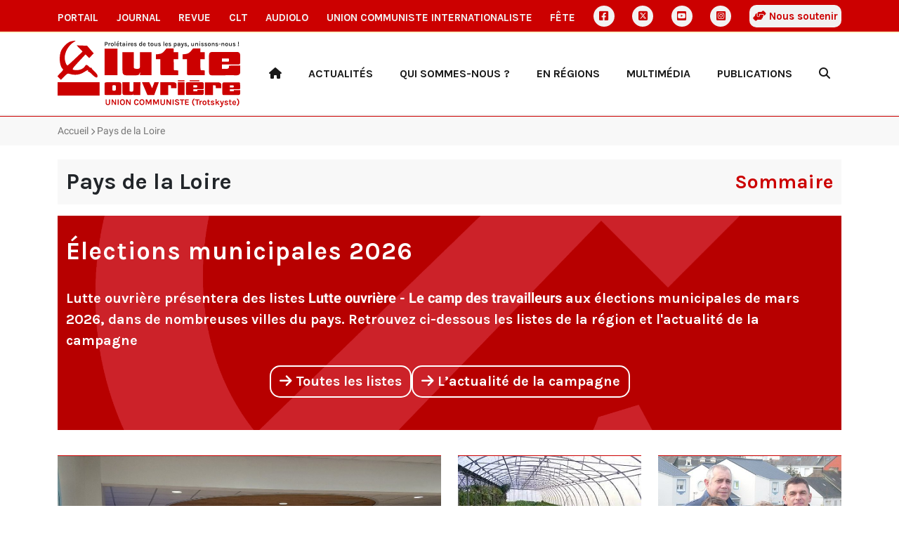

--- FILE ---
content_type: text/html
request_url: https://lutte-ouvriere.org/portail/en-regions/pays-de-la-loire/index.html
body_size: 7847
content:
<!DOCTYPE html><html class="h-100" lang="fr"><head><meta charset="UTF-8"><meta name="viewport" content="width=device-width, initial-scale=1"><title>Pays de la Loire | Portail de Lutte Ouvrière</title><link rel="icon" href="/static/common/icon/favicon.ico"><link rel="apple-touch-icon" sizes="180x180" href="/static/common/icon/apple-touch-icon.png"><link rel="icon" type="image/png" sizes="32x32" href="/static/common/icon/favicon-32x32.png"><link rel="icon" type="image/png" sizes="16x16" href="/static/common/icon/favicon-16x16.png"><link rel="manifest" href="/static/common/icon/site.webmanifest"><link href="/static/common/css/base.css" rel="stylesheet"><!-- <link href="/static/common/video-js-8.10.0/video-js.min.css" rel="stylesheet"/> --><link href="/static/common/css/custom-playlist-audioplayer.css" rel="stylesheet"><script>
  var _paq = window._paq = window._paq || [];
  /* tracker methods like "setCustomDimension" should be called before "trackPageView" */
  _paq.push(['trackPageView']);
  _paq.push(['enableLinkTracking']);
  (function() {
    var u="https://analytics.lutte-ouvriere.org/";
    _paq.push(['setTrackerUrl', u+'matomo.php']);
    _paq.push(['setSiteId', 1]);
    var d=document, g=d.createElement('script'), s=d.getElementsByTagName('script')[0];
    g.async=true; g.src=u+'matomo.js'; s.parentNode.insertBefore(g,s);
  })();
</script><link href="/static/portail/css/portail.css" rel="stylesheet"></head><body class="d-flex flex-column h-100" data-bs-spy="scroll" data-bs-target="#toc"><a id="backtotop"></a><div class="NavBar"><nav id="topmenu" class="topmenu d-none d-lg-block d-xl-block d-xxl-block d-print-none"><div class="container d-flex align-items-center justify-content-between"><a href="/portail/" class="nav-link topmenu__item"> Portail </a><a href="/journal/" class="nav-link topmenu__item"> Journal </a><a href="/mensuel/" class="nav-link topmenu__item"> Revue </a><a href="/clt" class="nav-link topmenu__item"> CLT </a><a href="/audiolo" class="nav-link topmenu__item"> AudioLO </a><a href="https://www.union-communiste.org/" class="nav-link topmenu__item"> Union communiste internationaliste </a><a href="https://fete.lutte-ouvriere.org" class="nav-link topmenu__item"> Fête </a><a href="https://www.facebook.com/LutteOuvriere1" class="nav-link topmenu__item topmenu__item--icon d-grid gap-2" title="Facebook"><i class="fa-brands fa-square-facebook"></i></a><a href="https://twitter.com/lutteouvriere" class="nav-link topmenu__item topmenu__item--icon d-grid gap-2" title="X Twitter"><i class="fa-brands fa-square-x-twitter"></i></a><a href="https://www.youtube.com/c/lutteouvriere/" class="nav-link topmenu__item topmenu__item--icon d-grid gap-2" title="Youtube"><i class="fa-brands fa-square-youtube"></i></a><a href="https://www.instagram.com/lutteouvriere/" class="nav-link topmenu__item topmenu__item--icon d-grid gap-2" title="Instagram"><i class="fa-brands fa-square-instagram"></i></a><a href="https://souscription.lutte-ouvriere.org/" class="nav-link topmenu__item souscription"><i class="fa-solid fa-handshake-angle"></i> Nous soutenir </a></div></nav><nav class="topmenu--mobile d-lg-none d-print-none"><div class="container d-flex align-items-center d-print-none"><div class="dropdown"><a href class="nav-link topmenu__item dropdown-toggle" data-bs-toggle="dropdown" aria-expanded="false"> Les autres sites </a><ul class="dropdown-menu"><li><a href="/portail/" class="nav-link mobile topmenu__item px-2"> Portail </a></li><li><a href="/journal/" class="nav-link mobile topmenu__item px-2"> Journal </a></li><li><a href="/mensuel/" class="nav-link mobile topmenu__item px-2"> Revue </a></li><li><a href="/clt" class="nav-link mobile topmenu__item px-2"> CLT </a></li><li><a href="/audiolo" class="nav-link mobile topmenu__item px-2"> AudioLO </a></li><li><a href="https://www.union-communiste.org/" class="nav-link mobile topmenu__item px-2"> Union communiste internationaliste </a></li><li><a href="https://fete.lutte-ouvriere.org" class="nav-link mobile topmenu__item px-2"> Fête </a></li><li><a href="https://souscription.lutte-ouvriere.org/" class="nav-link mobile topmenu__item px-2"> Nous soutenir </a></li><li class="social d-flex d-sm-none ms-2 gap-2"><a href="https://www.facebook.com/LutteOuvriere1" class="nav-link topmenu__item topmenu__item--icon d-grid" title="Facebook"><i class="fa-brands fa-square-facebook"></i></a><a href="https://twitter.com/lutteouvriere" class="nav-link topmenu__item topmenu__item--icon d-grid" title="X Twitter"><i class="fa-brands fa-square-x-twitter"></i></a><a href="https://www.youtube.com/c/lutteouvriere/" class="nav-link topmenu__item topmenu__item--icon d-grid" title="Youtube"><i class="fa-brands fa-square-youtube"></i></a><a href="https://www.instagram.com/lutteouvriere/" class="nav-link topmenu__item topmenu__item--icon d-grid" title="Instagram"><i class="fa-brands fa-square-instagram"></i></a></li></ul></div><div class="social d-none d-sm-flex ms-auto gap-2"><a href="https://www.facebook.com/LutteOuvriere1" class="nav-link topmenu__item topmenu__item--icon d-grid" title="Facebook"><i class="fa-brands fa-square-facebook"></i></a><a href="https://twitter.com/lutteouvriere" class="nav-link topmenu__item topmenu__item--icon d-grid" title="X Twitter"><i class="fa-brands fa-square-x-twitter"></i></a><a href="https://www.youtube.com/c/lutteouvriere/" class="nav-link topmenu__item topmenu__item--icon d-grid" title="Youtube"><i class="fa-brands fa-square-youtube"></i></a><a href="https://www.instagram.com/lutteouvriere/" class="nav-link topmenu__item topmenu__item--icon d-grid" title="Instagram"><i class="fa-brands fa-square-instagram"></i></a></div></div></nav><header role="banner" class="Header container"><div class="row align-items-center"><div class="col-3"><a href="/portail/index.html" style="width: 100%;"><img class="Header-logo" src="/static/portail/img/logo.svg" alt="Logo Lutte ouvrière"></a></div><div class="col-9 text-end d-print-none"><div class="HeaderMenu-desktop text-end d-none d-lg-block"><ul class="nav d-flex align-items-center justify-content-between"><li class="nav-item"><a class="nav-link rewrite-url" href="/portail/index.html" title="Accueil"><i class="fa-solid fa-house"></i></a></li><li class="nav-item dropdown"><a class="nav-link dropdown-toggle link " href="#" role="button" data-bs-toggle="dropdown" aria-expanded="false"> Actualités </a><ul class="dropdown-menu"><li><a class="dropdown-item rewrite-url" href="/portail/rubrique/dans-le-monde.html"> Dans le monde </a></li><li><a class="dropdown-item rewrite-url" href="/portail/rubrique/dans-les-entreprises.html"> Dans les entreprises </a></li><li><a class="dropdown-item rewrite-url" href="/portail/rubrique/leur-societe.html"> Leur société </a></li><li><a class="dropdown-item rewrite-url" href="/portail/rubrique/municipales-2026.html"> Municipales 2026 </a></li><li><hr class="dropdown-divider"></li><li><a class="dropdown-item" href="/portail/editoriaux/index.html"> Éditoriaux </a></li><li><a class="dropdown-item" href="/portail/communiques/index.html"> Communiqués </a></li><li><a class="dropdown-item" href="/portail/breves/index.html"> Brèves </a></li><li><a class="dropdown-item" href="/portail/agenda/index.html"> Agenda </a></li><li><a class="dropdown-item rewrite-url" href="/portail/brochures/meetings/index.html"> Meetings </a></li><li><hr class="dropdown-divider"></li><li><a class="dropdown-item" href="/portail/affiches/index.html"> Affiches </a></li><li><a class="dropdown-item" href="/portail/autocollants/index.html"> Autocollants </a></li><li><a class="dropdown-item" href="/portail/revue-de-presse/index.html"> Revue de presse </a></li></ul></li><li class="nav-item dropdown"><a class="nav-link dropdown-toggle link " href="#" role="button" data-bs-toggle="dropdown" aria-expanded="false"> Qui sommes-nous ? </a><ul class="dropdown-menu"><li><a class="dropdown-item" href="/portail/qui-sommes-nous/index.html"> Présentation </a></li><li><a class="dropdown-item" href="/portail/qui-sommes-nous/index.html#notre-organisation"> Notre organisation </a></li><li><a class="dropdown-item" href="/portail/qui-sommes-nous/index.html#nos-idees-et-positions-politiques"> Nos idées et positions politiques </a></li></ul></li><li class="nav-item dropdown"><a class="nav-link dropdown-toggle link " href="#" role="button" data-bs-toggle="dropdown" aria-expanded="false"> En régions </a><ul class="dropdown-menu"><li><a class="dropdown-item rewrite-url" href="/portail/en-regions/auvergne-rhone-alpes/index.html"> Auvergne-Rhône-Alpes </a></li><li><a class="dropdown-item rewrite-url" href="/portail/en-regions/bourgogne-franche-comte/index.html"> Bourgogne-Franche-Comté </a></li><li><a class="dropdown-item rewrite-url" href="/portail/en-regions/bretagne/index.html"> Bretagne </a></li><li><a class="dropdown-item rewrite-url" href="/portail/en-regions/centre-val-de-loire/index.html"> Centre-Val de Loire </a></li><li><a class="dropdown-item rewrite-url" href="/portail/en-regions/grand-est/index.html"> Grand Est </a></li><li><a class="dropdown-item rewrite-url" href="/portail/en-regions/hauts-de-france/index.html"> Hauts-de-France </a></li><li><a class="dropdown-item rewrite-url" href="/portail/en-regions/ile-de-france/index.html"> Île-de-France </a></li><li><a class="dropdown-item rewrite-url" href="/portail/en-regions/normandie/index.html"> Normandie </a></li><li><a class="dropdown-item rewrite-url" href="/portail/en-regions/nouvelle-aquitaine/index.html"> Nouvelle-Aquitaine </a></li><li><a class="dropdown-item rewrite-url" href="/portail/en-regions/occitanie/index.html"> Occitanie </a></li><li><a class="dropdown-item rewrite-url" href="/portail/en-regions/paca-corse/index.html"> PACA-Corse </a></li><li><a class="dropdown-item rewrite-url" href="/portail/en-regions/pays-de-la-loire/index.html"> Pays de la Loire </a></li><li><a class="dropdown-item rewrite-url" href="/portail/en-regions/ile-de-la-reunion/index.html"> Île de la Réunion </a></li><li><a class="dropdown-item rewrite-url" href="/portail/en-regions/mayotte/index.html"> Mayotte </a></li><li><a class="dropdown-item rewrite-url" href="/portail/en-regions/guyane/index.html"> Guyane </a></li></ul></li><li class="nav-item dropdown"><a class="nav-link dropdown-toggle link " href="#" role="button" data-bs-toggle="dropdown" aria-expanded="false"> Multimédia </a><ul class="dropdown-menu"><li><a class="dropdown-item rewrite-url" href="/portail/multimedia/rubrique/editoriaux.html"> Éditoriaux </a></li><li><a class="dropdown-item rewrite-url" href="/portail/multimedia/rubrique/interventions-tv-et-radio.html"> Interventions TV et radio </a></li><li><a class="dropdown-item rewrite-url" href="/portail/multimedia/rubrique/meetings-51886.html"> Meetings </a></li><li><a class="dropdown-item rewrite-url" href="/portail/multimedia/rubrique/conferences-de-presse.html"> Conférences de presse </a></li><li><a class="dropdown-item rewrite-url" href="/portail/multimedia/rubrique/extraits-de-debats.html"> Extraits de débats </a></li><li><a class="dropdown-item rewrite-url" href="/portail/multimedia/rubrique/fetes.html"> Fêtes </a></li><li><a class="dropdown-item rewrite-url" href="/portail/multimedia/rubrique/interventions-publiques.html"> Interventions publiques </a></li><li><a class="dropdown-item rewrite-url" href="/portail/multimedia/rubrique/clips-de-campagne.html"> Clips de campagne </a></li><li><a class="dropdown-item rewrite-url" href="/portail/multimedia/rubrique/exposes-du-cercle-leon-trotsky.html"> Exposés du Cercle Léon Trotsky </a></li><li><hr class="dropdown-divider"></li><li><a class="dropdown-item" href="/portail/multimedia/index.html"> Tous les médias </a></li></ul></li><li class="nav-item dropdown"><a class="nav-link dropdown-toggle link " href="#" role="button" data-bs-toggle="dropdown" aria-expanded="false"> Publications </a><ul class="dropdown-menu"><li><a class="dropdown-item rewrite-url" href="/journal/"> Journal </a></li><li><a class="dropdown-item rewrite-url" href="/mensuel/"> La Revue </a></li><li><a class="dropdown-item rewrite-url" href="/clt/"> Cercle Léon Trotsky </a></li><li><a class="dropdown-item rewrite-url" href="/audiolo/"> Audiolo </a></li><li><a class="dropdown-item rewrite-url" href="/portail/article/publications-commander.html"> Brochures </a></li></ul></li><li class="nav-item"><a class="nav-link Search" href="/portail/search.html" title="Recherche"><i class="fa-solid fa-magnifying-glass"></i></a></li></ul></div><div class="HeaderMenu-mobile text-end d-lg-none d-flex float-end"><div class="HeaderMenu-mobile-search align-self-center"><a class="nav-link Search" href="/portail/search.html" title="Recherche"><i class="fa-solid fa-magnifying-glass"></i></a></div><div class="HeaderMenu-mobile-menu"><button class="navbar-toggler" type="button" data-bs-toggle="offcanvas" data-bs-target="#offcanvasMenu" aria-controls="offcanvasMenu" aria-label="Toggle navigation"><div class="Burger"><span></span><span></span><span></span><span></span></div><div class="Burger-title">Menu</div></button></div><div class="offcanvas offcanvas-end" tabindex="-1" id="offcanvasMenu" aria-labelledby="offcanvasMenuLabel"><div class="offcanvas-header"><h5 class="offcanvas-title" id="offcanvasLabel">Menu</h5><button type="button" class="btn-close" data-bs-dismiss="offcanvas" aria-label="Fermer"></button></div><div class="offcanvas-body"><div class="accordion" id="accordionMenu"><div class="accordion-item"><h2 class="accordion-header"><button class="accordion-button collapsed" type="button" data-bs-toggle="collapse" data-bs-target="#collapse1" aria-expanded="false" aria-controls="collapseOne"> Actualités </button></h2><div id="collapse1" class="accordion-collapse collapse" data-bs-parent="#accordionMenu"><div class="accordion-body"><ul class="nav flex-column align-items-start"><li class="nav-item text-start"><a class="nav-link rewrite-url" href="/portail/rubrique/dans-le-monde.html">Dans le monde</a></li><li class="nav-item text-start"><a class="nav-link rewrite-url" href="/portail/rubrique/dans-les-entreprises.html">Dans les entreprises</a></li><li class="nav-item text-start"><a class="nav-link rewrite-url" href="/portail/rubrique/leur-societe.html">Leur société</a></li><li class="nav-item text-start"><a class="nav-link rewrite-url" href="/portail/rubrique/municipales-2026.html">Municipales 2026</a></li><li class="nav-divider"><hr class="nav-nolink"></li><li class="nav-item text-start"><a class="nav-link rewrite-url" href="/portail/editoriaux/index.html">Éditoriaux</a></li><li class="nav-item text-start"><a class="nav-link rewrite-url" href="/portail/communiques/index.html">Communiqués</a></li><li class="nav-item text-start"><a class="nav-link rewrite-url" href="/portail/breves/index.html">Brèves</a></li><li class="nav-item text-start"><a class="nav-link rewrite-url" href="/portail/agenda/index.html">Agenda</a></li><li class="nav-item text-start"><a class="nav-link rewrite-url" href="/portail/brochures/meetings/index.html">Meetings</a></li><li class="nav-divider"><hr class="nav-nolink"></li><li class="nav-item text-start"><a class="nav-link rewrite-url" href="/portail/affiches/index.html">Affiches</a></li><li class="nav-item text-start"><a class="nav-link rewrite-url" href="/portail/autocollants/index.html">Autocollants</a></li><li class="nav-item text-start"><a class="nav-link rewrite-url" href="/portail/revue-de-presse/index.html">Revue de presse</a></li></ul></div></div></div><div class="accordion-item"><h2 class="accordion-header"><button class="accordion-button collapsed" type="button" data-bs-toggle="collapse" data-bs-target="#collapse2" aria-expanded="false" aria-controls="collapseOne"> Qui sommes-nous ? </button></h2><div id="collapse2" class="accordion-collapse collapse" data-bs-parent="#accordionMenu"><div class="accordion-body"><ul class="nav flex-column align-items-start"><li class="nav-item text-start"><a class="nav-link rewrite-url" href="/portail/qui-sommes-nous/index.html">Présentation</a></li><li class="nav-item text-start"><a class="nav-link rewrite-url" href="/portail/qui-sommes-nous/index.html#notre-organisation">Notre organisation</a></li><li class="nav-item text-start"><a class="nav-link rewrite-url" href="/portail/qui-sommes-nous/index.html#nos-idees-et-positions-politiques">Nos idées et positions politiques</a></li></ul></div></div></div><div class="accordion-item"><h2 class="accordion-header"><button class="accordion-button collapsed" type="button" data-bs-toggle="collapse" data-bs-target="#collapse3" aria-expanded="false" aria-controls="collapseOne"> En régions </button></h2><div id="collapse3" class="accordion-collapse collapse" data-bs-parent="#accordionMenu"><div class="accordion-body"><ul class="nav flex-column align-items-start"><li class="nav-item text-start"><a class="nav-link rewrite-url" href="/portail/en-regions/auvergne-rhone-alpes/index.html">Auvergne-Rhône-Alpes</a></li><li class="nav-item text-start"><a class="nav-link rewrite-url" href="/portail/en-regions/bourgogne-franche-comte/index.html">Bourgogne-Franche-Comté</a></li><li class="nav-item text-start"><a class="nav-link rewrite-url" href="/portail/en-regions/bretagne/index.html">Bretagne</a></li><li class="nav-item text-start"><a class="nav-link rewrite-url" href="/portail/en-regions/centre-val-de-loire/index.html">Centre-Val de Loire</a></li><li class="nav-item text-start"><a class="nav-link rewrite-url" href="/portail/en-regions/grand-est/index.html">Grand Est</a></li><li class="nav-item text-start"><a class="nav-link rewrite-url" href="/portail/en-regions/hauts-de-france/index.html">Hauts-de-France</a></li><li class="nav-item text-start"><a class="nav-link rewrite-url" href="/portail/en-regions/ile-de-france/index.html">Île-de-France</a></li><li class="nav-item text-start"><a class="nav-link rewrite-url" href="/portail/en-regions/normandie/index.html">Normandie</a></li><li class="nav-item text-start"><a class="nav-link rewrite-url" href="/portail/en-regions/nouvelle-aquitaine/index.html">Nouvelle-Aquitaine</a></li><li class="nav-item text-start"><a class="nav-link rewrite-url" href="/portail/en-regions/occitanie/index.html">Occitanie</a></li><li class="nav-item text-start"><a class="nav-link rewrite-url" href="/portail/en-regions/paca-corse/index.html">PACA-Corse</a></li><li class="nav-item text-start"><a class="nav-link rewrite-url" href="/portail/en-regions/pays-de-la-loire/index.html">Pays de la Loire</a></li><li class="nav-item text-start"><a class="nav-link rewrite-url" href="/portail/en-regions/ile-de-la-reunion/index.html">Île de la Réunion</a></li><li class="nav-item text-start"><a class="nav-link rewrite-url" href="/portail/en-regions/mayotte/index.html">Mayotte</a></li><li class="nav-item text-start"><a class="nav-link rewrite-url" href="/portail/en-regions/guyane/index.html">Guyane</a></li></ul></div></div></div><div class="accordion-item"><h2 class="accordion-header"><button class="accordion-button collapsed" type="button" data-bs-toggle="collapse" data-bs-target="#collapse4" aria-expanded="false" aria-controls="collapseOne"> Multimédia </button></h2><div id="collapse4" class="accordion-collapse collapse" data-bs-parent="#accordionMenu"><div class="accordion-body"><ul class="nav flex-column align-items-start"><li class="nav-item text-start"><a class="nav-link rewrite-url" href="/portail/multimedia/rubrique/editoriaux.html">Éditoriaux</a></li><li class="nav-item text-start"><a class="nav-link rewrite-url" href="/portail/multimedia/rubrique/interventions-tv-et-radio.html">Interventions TV et radio</a></li><li class="nav-item text-start"><a class="nav-link rewrite-url" href="/portail/multimedia/rubrique/meetings-51886.html">Meetings</a></li><li class="nav-item text-start"><a class="nav-link rewrite-url" href="/portail/multimedia/rubrique/conferences-de-presse.html">Conférences de presse</a></li><li class="nav-item text-start"><a class="nav-link rewrite-url" href="/portail/multimedia/rubrique/extraits-de-debats.html">Extraits de débats</a></li><li class="nav-item text-start"><a class="nav-link rewrite-url" href="/portail/multimedia/rubrique/fetes.html">Fêtes</a></li><li class="nav-item text-start"><a class="nav-link rewrite-url" href="/portail/multimedia/rubrique/interventions-publiques.html">Interventions publiques</a></li><li class="nav-item text-start"><a class="nav-link rewrite-url" href="/portail/multimedia/rubrique/clips-de-campagne.html">Clips de campagne</a></li><li class="nav-item text-start"><a class="nav-link rewrite-url" href="/portail/multimedia/rubrique/exposes-du-cercle-leon-trotsky.html">Exposés du Cercle Léon Trotsky</a></li><li class="nav-divider"><hr class="nav-nolink"></li><li class="nav-item text-start"><a class="nav-link rewrite-url" href="/portail/multimedia/index.html">Tous les médias</a></li></ul></div></div></div><div class="accordion-item"><h2 class="accordion-header"><button class="accordion-button collapsed" type="button" data-bs-toggle="collapse" data-bs-target="#collapse5" aria-expanded="false" aria-controls="collapseOne"> Publications </button></h2><div id="collapse5" class="accordion-collapse collapse" data-bs-parent="#accordionMenu"><div class="accordion-body"><ul class="nav flex-column align-items-start"><li class="nav-item text-start"><a class="nav-link rewrite-url" href="/journal/">Journal</a></li><li class="nav-item text-start"><a class="nav-link rewrite-url" href="/mensuel/">La Revue</a></li><li class="nav-item text-start"><a class="nav-link rewrite-url" href="/clt/">Cercle Léon Trotsky</a></li><li class="nav-item text-start"><a class="nav-link rewrite-url" href="/audiolo/">Audiolo</a></li><li class="nav-item text-start"><a class="nav-link rewrite-url" href="/portail/article/publications-commander.html">Brochures</a></li></ul></div></div></div></div></div></div></div></div></div></header></div><main role="main" class="MainContent"><div class="Breadcrumb d-print-none"><div class="Breadcrumb-container container"><ul class="d-block text-truncate"><li class="d-inline-block"><a href="/portail/index.html">Accueil</a></li><li class="d-inline-block">Pays de la Loire</li></ul></div></div><div class="Region container"><nav class="Region-navbar navbar navbar-expand mb-3"><div class="container-fluid"><h2 class="Region-navbar-region"> Pays de la Loire </h2><h3 class="Region-navbar-title justify-content-end"> Sommaire </h3></div></nav></div><div class="Municipales container mb-3"><div class="Block qui-sommes-nous"><div class="Block-container container"><div class="Block-content"><div class="row"><div class="Block-content-lo col-12"><div class="Block-title"><h2>Élections municipales 2026</h2></div><p> Lutte ouvrière présentera des listes <strong>Lutte ouvrière - Le camp des travailleurs</strong> aux élections municipales de mars 2026, dans de nombreuses villes du pays. Retrouvez ci-dessous les listes de la région et l'actualité de la campagne </p><div class="Block-more"><a href="/portail/municipales-2026/candidats.html?region=Pays de la Loire" class="btn mb-3"><i class="fa-solid fa-arrow-right"></i> Toutes les listes </a><a href="/municipales" class="btn mb-3"><i class="fa-solid fa-arrow-right"></i> L’actualité de la campagne </a></div></div></div></div></div></div></div><div id="block_a-la-une" class="Block a-la-une bg-white"><div class="Block-container container"><div class="Block-content"><div class="row"><div class="col-12 col-lg-6 mb-3"><a href="/portail/breves/roche-sur-yon-personnel-centre-hospitalier-departemental-voit-rouge-190692.html" class="Teaser--large breve"><div class="Teaser-img-container"><img class="Teaser-img" alt="Illustration Le personnel du Centre Hospitalier Départemental voit rouge" src="/medias/breve/images/2026/01/CHD_LRY_20260113.jpg.1200x675_q85_box-61%2C258%2C1435%2C1030_crop_detail.jpg"></div><div class="Teaser-content"><h2 class="Teaser-title--large"><span class="surtitre">La Roche-sur-Yon :</span> Le personnel du Centre Hospitalier Départemental voit rouge </h2><div class="Teaser-teaser"><p>Cinq jours apr&egrave;s les v&oelig;ux de la direction, deux jours apr&egrave;s le d&eacute;clenchement du &laquo; Plan blanc &raquo;, le personnel du CHD a vu rouge ! Mardi 13 janvier, c&rsquo;est une mar&eacute;e de blouses blanches qui a envahi le hall de l&rsquo;h&ocirc;pital : 83 % de m&eacute;dicaux, au moins 248 m&eacute;decins (sur un peu plus de 400), 33 % chez les non m&eacute;dicaux, du jamais vu, une mobilisation histori La col&egrave;re s&rsquo;est exprim&eacute; face aux conditions de travail qui ne cessent de se d&eacute;grader. Elle s&rsquo;est cristallis&eacute; avec l&rsquo;arriv&eacute;e d&rsquo;un nouveau directeur g&eacute;n&eacute;ral le 6 janvier dernier.</p></div><div class="Teaser-metadata d-flex justify-content-between mt-auto"><div class="Teaser-metadata-type"> En bref </div><div class="Teaser-metadata-date text-end"><i class="fa-regular fa-calendar"></i> 15/01/2026 </div></div></div></a></div><div class="col-12 col-lg-6"><div class="row h-100"><div class="col-12 col-lg-6 col-md-6 mb-3"><a href="/portail/breves/vendee-saisonniers-marocains-greve-toucher-paye-190416.html" class="Teaser breve"><div class="Teaser-img-container"><img class="Teaser-img" alt="Illustration Des saisonniers marocains en grève pour toucher leur paye !" src="/medias/breve/images/2026/01/serre_mara%C3%AEchaire.jpg.420x236_q85_box-1%2C0%2C300%2C168_crop_detail.jpg"></div><div class="Teaser-content"><h3 class="Teaser-title"><span class="surtitre">Vendée :</span> Des saisonniers marocains en grève pour toucher leur paye ! </h3><div class="Teaser-metadata mt-auto"><div class="Teaser-metadata d-flex justify-content-between"><div class="Teaser-metadata-type"> En bref </div><div class="Teaser-metadata-date"><i class="fa-regular fa-calendar"></i>&nbsp;10/01/2026 </div></div></div></div></a></div><div class="col-12 col-lg-6 col-md-6 mb-3"><a href="/portail/revue-de-presse/cinquieme-liste-declare-190284.html" class="Teaser article-de-presse"><div class="Teaser-img-container"><img class="Teaser-img" alt="Illustration Une cinquième liste se déclare" src="/medias/articlepresse/images/2026/01/Les4.6.1.JPG.420x236_q85_box-2%2C27%2C886%2C524_crop_detail.jpg"></div><div class="Teaser-content"><h3 class="Teaser-title"><span class="surtitre">élections municipales à Saint-Nazaire :</span> Une cinquième liste se déclare </h3><div class="Teaser-metadata mt-auto"><div class="Teaser-metadata d-flex justify-content-between"><div class="Teaser-metadata-type"> Article de presse </div><div class="Teaser-metadata-date"><i class="fa-regular fa-calendar"></i>&nbsp;07/01/2026 </div></div></div></div></a></div><div class="col-12 col-lg-6 col-md-6 mb-3"><a href="/portail/revue-de-presse/philippe-lebrun-menera-liste-lutte-ouvriere-trelaze-190118.html" class="Teaser article-de-presse"><div class="Teaser-img-container"><img class="Teaser-img" alt="Illustration Philippe Lebrun mènera la liste Lutte ouvrière à Trélazé" src="/medias/articlepresse/images/2025/12/Liste_Tr%C3%A9laz%C3%A9.jpeg.420x236_q85_box-0%2C0%2C629%2C354_crop_detail.jpg"></div><div class="Teaser-content"><h3 class="Teaser-title"><span class="surtitre">Toujours « révolté par l’injustice » :</span> Philippe Lebrun mènera la liste Lutte ouvrière à Trélazé </h3><div class="Teaser-metadata mt-auto"><div class="Teaser-metadata d-flex justify-content-between"><div class="Teaser-metadata-type"> Article de presse </div><div class="Teaser-metadata-date"><i class="fa-regular fa-calendar"></i>&nbsp;30/12/2025 </div></div></div></div></a></div><div class="col-12 col-lg-6 col-md-6 mb-3"><a href="/portail/breves/froid-chronique-dune-catastrophe-annoncee-190117.html" class="Teaser breve"><div class="Teaser-img-container"><img class="Teaser-img" alt="Illustration chronique d'une catastrophe annoncée" src="/medias/breve/images/2025/12/Un_sans-abri_dans_un_duvet_dans_le_centre-ville_de_Lausanne_Suisse.jpg.420x236_q85_box-0%2C67%2C1200%2C742_crop_detail.jpg"></div><div class="Teaser-content"><h3 class="Teaser-title"><span class="surtitre">Froid :</span> chronique d&#x27;une catastrophe annoncée </h3><div class="Teaser-metadata mt-auto"><div class="Teaser-metadata d-flex justify-content-between"><div class="Teaser-metadata-type"> En bref </div><div class="Teaser-metadata-date"><i class="fa-regular fa-calendar"></i>&nbsp;30/12/2025 </div></div></div></div></a></div></div></div></div></div></div></div><div id="block_agenda" class="Block agenda bg-grey"><div class="Block-container container"><div class="Block-title"><a href="/portail/en-regions/pays-de-la-loire/agenda.html"><h2>Agenda <span class="Block-title-more">></span></h2></a></div><div class="Block-content"><div class="row"><div class="col-12 col-sm-6 col-md-3 mb-2"><a href="/portail/agenda/ponts-de-ce-190469.html" class="Teaser--evenement reunion-publique"><div class="Teaser-header justify-content-between"><div class="Teaser-metadata"><div class="Teaser-metadata-type"> Réunion publique </div></div><div class="Date without_end"><div class="Date-day start"><div class="Date-day-name">ven</div><div class="Date-day-number">27</div><div class="Date-day-month">fév.</div></div></div></div><div class="Teaser-content"><h2 class="Teaser-title"> Les Ponts-de-Cé </h2><span>à 18h00</span></div></a></div><div class="col-12 col-sm-6 col-md-3 mb-2"><a href="/portail/agenda/saint-nazaire-190426.html" class="Teaser--evenement fete-regionale"><div class="Teaser-img-container"><img class="Teaser-img" alt="Illustration Saint-Nazaire" src="/medias/evenement/images/2026/01/Annonce_f%C3%AAte_paysage_4.jpg.420x236_q85_box-0%2C238%2C3298%2C2091_crop_detail.jpg"><div class="Teaser-metadata-type"> Fête régionale </div><div class="Date without_end"><div class="Date-day start"><div class="Date-day-name">sam</div><div class="Date-day-number">28</div><div class="Date-day-month">fév.</div></div></div></div><div class="Teaser-content"><h2 class="Teaser-title"> Saint-Nazaire </h2><span>à 16h00</span></div></a></div><div class="col-12 col-sm-6 col-md-3 mb-2"><a href="/portail/agenda/angers-190470.html" class="Teaser--evenement reunion-publique"><div class="Teaser-header justify-content-between"><div class="Teaser-metadata"><div class="Teaser-metadata-type"> Réunion publique </div></div><div class="Date without_end"><div class="Date-day start"><div class="Date-day-name">jeu</div><div class="Date-day-number">05</div><div class="Date-day-month">mars</div></div></div></div><div class="Teaser-content"><h2 class="Teaser-title"> Angers - <span class="soustitre">Salle du Doyenné</span></h2><span>à 20h30</span></div></a></div><div class="col-12 col-sm-6 col-md-3 mb-2"><a href="/portail/agenda/nantes-190907.html" class="Teaser--evenement meeting"><div class="Teaser-img-container"><img class="Teaser-img" alt="Illustration Nantes" src="/medias/evenement/images/2026/01/Affiche_paysage_XT8Tspm.jpg.420x236_q85_box-0%2C28%2C7081%2C4011_crop_detail.jpg"><div class="Teaser-metadata-type"> Meeting </div><div class="Date without_end"><div class="Date-day start"><div class="Date-day-name">jeu</div><div class="Date-day-number">12</div><div class="Date-day-month">mars</div></div></div></div><div class="Teaser-content"><h2 class="Teaser-title"> Nantes </h2><span>à 19h00</span></div></a></div></div></div></div></div><div id="block_annuaire" class="Block annuaire bg-white"><div class="Block-container container"><div class="Block-title"><a href="/portail/en-regions/pays-de-la-loire/annuaire.html"><h2>Annuaire <span class="Block-title-more">></span></h2></a></div><div class="Block-content"><div class="row"><div class="col-12 col-md-4 mb-2"><a href="/portail/en-regions/pays-de-la-loire/annuaire.html#loire-atlantique" class="Departement"><i class="fa-solid fa-address-book"></i><h3>Loire-Atlantique</h3></a></div><div class="col-12 col-md-4 mb-2"><a href="/portail/en-regions/pays-de-la-loire/annuaire.html#maine-et-loire" class="Departement"><i class="fa-solid fa-address-book"></i><h3>Maine-et-Loire</h3></a></div><div class="col-12 col-md-4 mb-2"><a href="/portail/en-regions/pays-de-la-loire/annuaire.html#mayenne" class="Departement"><i class="fa-solid fa-address-book"></i><h3>Mayenne</h3></a></div><div class="col-12 col-md-4 mb-2"><a href="/portail/en-regions/pays-de-la-loire/annuaire.html#sarthe" class="Departement"><i class="fa-solid fa-address-book"></i><h3>Sarthe</h3></a></div><div class="col-12 col-md-4 mb-2"><a href="/portail/en-regions/pays-de-la-loire/annuaire.html#vendee" class="Departement"><i class="fa-solid fa-address-book"></i><h3>Vendée</h3></a></div></div></div></div></div><div id="block_archives" class="Block archives bg-grey"><div class="Block-container container"><div class="Block-title"><a href="/portail/en-regions/pays-de-la-loire/archives.html"><h2>Archives <span class="Block-title-more">></span></h2></a></div><div class="Block-content"><div class="row"><div class="col-12 col-lg-4 col-md-6 mb-2"><a href="/portail/multimedia/television-locale-choletais-erwan-lebrun-tete-liste-lo-elections-municipales-cholet-190084.html" class="Teaser multimedia"><div class="Teaser-img-container"><img class="Teaser-img" alt="Illustration Erwan Lebrun, tête de liste LO aux élections municipales de Cholet" src="/medias/multimedia/images/2025/12/television-locale-choletais-erwan-lebrun-tete-liste-lo-elections-municipales-cholet-190084_thumbnail_232.jpg.448x251_q85_box-0%2C0%2C1279%2C720_crop_detail.jpg"><div class="play-button" type="button"><span class="icon"></span></div></div><div class="Teaser-content"><h3 class="Teaser-title"><span class="surtitre">Télévision Locale du Choletais :</span> Erwan Lebrun, tête de liste LO aux élections municipales de Cholet </h3><div class="Teaser-metadata mt-auto"><div class="Teaser-metadata-date d-flex justify-content-between"><div class="duration"><i class="fa-solid fa-clock"></i> 3 min 2 </div><div class="date"><i class="fa-regular fa-calendar"></i> 29/12/2025 </div></div></div></div></a></div><div class="col-12 col-lg-4 col-md-6 mb-2"><a href="/portail/revue-de-presse/apporte-tout-decide-rien-erwan-lebrun-tete-liste-lutte-ouvriere-190065.html" class="Teaser article-de-presse"><div class="Teaser-img-container"><img class="Teaser-img" alt="Illustration « On apporte tout, mais on ne décide de rien » : Erwan Lebrun tête de liste Lutte ouvrière" src="/medias/articlepresse/images/2025/12/Erwann.jpeg.420x236_q85_box-0%2C0%2C629%2C354_crop_detail.jpg"></div><div class="Teaser-content"><h3 class="Teaser-title"><span class="surtitre">Municipales 2026 à Cholet :</span> « On apporte tout, mais on ne décide de rien » : Erwan Lebrun tête de liste Lutte ouvrière </h3><div class="Teaser-metadata mt-auto"><div class="Teaser-metadata d-flex justify-content-between"><div class="Teaser-metadata-type"> Article de presse </div><div class="Teaser-metadata-date"><i class="fa-regular fa-calendar"></i>&nbsp;25/12/2025 </div></div></div></div></a></div><div class="col-12 col-lg-4 col-md-6 mb-2"><a href="/portail/revue-de-presse/etions-elus-serions-relais-combats-monde-travail-189998.html" class="Teaser article-de-presse"><div class="Teaser-img-container"><img class="Teaser-img" alt="Illustration « Si nous étions élus, nous serions les relais de tous les combats du monde du travail »" src="/medias/articlepresse/images/2025/12/liste_angers.jpeg.420x236_q85_box-0%2C0%2C629%2C354_crop_detail.jpg"></div><div class="Teaser-content"><h3 class="Teaser-title"><span class="surtitre">Municipales à Angers :</span> « Si nous étions élus, nous serions les relais de tous les combats du monde du travail » </h3><div class="Teaser-metadata mt-auto"><div class="Teaser-metadata d-flex justify-content-between"><div class="Teaser-metadata-type"> Article de presse </div><div class="Teaser-metadata-date"><i class="fa-regular fa-calendar"></i>&nbsp;24/12/2025 </div></div></div></div></a></div><div class="col-12 col-lg-4 col-md-6 mb-2"><a href="/portail/breves/chantiers-navals-saint-nazaire-profits-marchands-canons-passent-avant-besoins-population-189957.html" class="Teaser breve"><div class="Teaser-img-container"><img class="Teaser-img" alt="Illustration Les profits des marchands de canons avant les besoins de la population  !" src="/medias/breve/images/2025/12/illustration_urgence_porte_avion_PR45lIr.jpg.420x236_q85_box-526%2C511%2C1681%2C1162_crop_detail.jpg"></div><div class="Teaser-content"><h3 class="Teaser-title"><span class="surtitre">Chantier naval de Saint Nazaire :</span> Les profits des marchands de canons avant les besoins de la population  ! </h3><div class="Teaser-metadata mt-auto"><div class="Teaser-metadata d-flex justify-content-between"><div class="Teaser-metadata-type"> En bref </div><div class="Teaser-metadata-date"><i class="fa-regular fa-calendar"></i>&nbsp;22/12/2025 </div></div></div></div></a></div><div class="col-12 col-lg-4 col-md-6 mb-2"><a href="/portail/multimedia/nicolas-bazille-conduit-liste-lutte-ouvriere-election-municipale-nantes-189381.html" class="Teaser multimedia"><div class="Teaser-img-container"><img class="Teaser-img" alt="Illustration Election Municipale à Nantes" src="/medias/multimedia/images/2025/12/NB_%C3%A0_T%C3%A9l%C3%A9nantes.jpg.448x251_q85_box-893%2C482%2C7087%2C3966_crop_detail.jpg"><div class="play-button" type="button"><span class="icon"></span></div></div><div class="Teaser-content"><h3 class="Teaser-title"><span class="surtitre">Nicolas Bazille conduit la liste de Lutte ouvrière :</span> Election Municipale à Nantes </h3><div class="Teaser-metadata mt-auto"><div class="Teaser-metadata-date d-flex justify-content-between"><div class="duration"><i class="fa-solid fa-clock"></i> 5 min 47 </div><div class="date"><i class="fa-regular fa-calendar"></i> 21/12/2025 </div></div></div></div></a></div><div class="col-12 col-lg-4 col-md-6 mb-2"><a href="/portail/breves/constellium-montreuil-juigne-maine-et-loire-greve-salaires-189222.html" class="Teaser breve"><div class="Teaser-img-container"><img class="Teaser-img" alt="Illustration grève pour les salaires !" src="/medias/breve/images/2025/12/2025_12_15_piquet_gr%C3%A8ve_Constellium_br%C3%A8ve_PdlL.jpeg.420x236_q85_box-0%2C141%2C1195%2C813_crop_detail.jpg"></div><div class="Teaser-content"><h3 class="Teaser-title"><span class="surtitre">Constellium (Montreuil-Juigné, Maine-et-Loire) :</span> grève pour les salaires ! </h3><div class="Teaser-metadata mt-auto"><div class="Teaser-metadata d-flex justify-content-between"><div class="Teaser-metadata-type"> En bref </div><div class="Teaser-metadata-date"><i class="fa-regular fa-calendar"></i>&nbsp;16/12/2025 </div></div></div></div></a></div><div class="col-12 col-lg-4 col-md-6 mb-2"><a href="/portail/revue-de-presse/cholet-erwan-lebrun-menera-liste-lutte-ouvriere-faire-entendre-camp-travailleurs-189197.html" class="Teaser article-de-presse"><div class="Teaser-img-container"><img class="Teaser-img" alt="Illustration À Cholet, Erwan Lebrun mènera la liste Lutte ouvrière pour « faire entendre le camp des travailleurs »" src="/medias/articlepresse/images/2025/12/MjAyNTEyMzBhOTczYjE5OGZmMWI0M2Y3ZDYxNGZiZmRjZWM2OTY.jpeg.420x236_q85_box-0%2C0%2C629%2C354_crop_detail.jpg"></div><div class="Teaser-content"><h3 class="Teaser-title"><span class="surtitre">Elections municipales 2026 :</span> À Cholet, Erwan Lebrun mènera la liste Lutte ouvrière pour « faire entendre le camp des tr… </h3><div class="Teaser-metadata mt-auto"><div class="Teaser-metadata d-flex justify-content-between"><div class="Teaser-metadata-type"> Article de presse </div><div class="Teaser-metadata-date"><i class="fa-regular fa-calendar"></i>&nbsp;15/12/2025 </div></div></div></div></a></div><div class="col-12 col-lg-4 col-md-6 mb-2"><a href="/portail/revue-de-presse/nantes-189158.html" class="Teaser article-de-presse"><div class="Teaser-img-container"><img class="Teaser-img" alt="Illustration Lutte ouvrière présente « le camp des travailleurs »" src="/medias/articlepresse/images/2025/12/Nicolas-Bazille-et-Helene-Defrance-Lo-le-camp-des-travailleurs.webp.420x236_q85_box-0%2C0%2C960%2C541_crop_detail.jpg"></div><div class="Teaser-content"><h3 class="Teaser-title"><span class="surtitre">Nantes :</span> Lutte ouvrière présente « le camp des travailleurs » </h3><div class="Teaser-metadata mt-auto"><div class="Teaser-metadata d-flex justify-content-between"><div class="Teaser-metadata-type"> Article de presse </div><div class="Teaser-metadata-date"><i class="fa-regular fa-calendar"></i>&nbsp;12/12/2025 </div></div></div></div></a></div><div class="col-12 col-lg-4 col-md-6 mb-2"><a href="/portail/breves/pays-loire-osez-josephine-189157.html" class="Teaser breve"><div class="Teaser-img-container"><img class="Teaser-img" alt="Illustration Osez Joséphine ?" src="/medias/breve/images/2025/12/manif_femmes_Nantes_25-11-2025_wY9Bs8A.jpg.420x236_q85_box-0%2C9%2C1536%2C872_crop_detail.jpg"></div><div class="Teaser-content"><h3 class="Teaser-title"><span class="surtitre">Pays de la Loire :</span> Osez Joséphine ? </h3><div class="Teaser-metadata mt-auto"><div class="Teaser-metadata d-flex justify-content-between"><div class="Teaser-metadata-type"> En bref </div><div class="Teaser-metadata-date"><i class="fa-regular fa-calendar"></i>&nbsp;12/12/2025 </div></div></div></div></a></div><div class="col-12 col-lg-4 col-md-6 mb-2"><a href="/portail/breves/assurance-maladie-loire-atlantique-vendee-arpege-scandale-continue-189050.html" class="Teaser breve"><div class="Teaser-img-container"><img class="Teaser-img" alt="Illustration Arpège : le scandale continue" src="/medias/breve/images/2025/12/486168222_1087960506707668_4892322773956975968_n.jpg.420x236_q85_box-1%2C0%2C276%2C155_crop_detail.jpg"></div><div class="Teaser-content"><h3 class="Teaser-title"><span class="surtitre">Assurance Maladie (Loire-Atlantique, Vendée) :</span> Arpège : le scandale continue </h3><div class="Teaser-metadata mt-auto"><div class="Teaser-metadata d-flex justify-content-between"><div class="Teaser-metadata-type"> En bref </div><div class="Teaser-metadata-date"><i class="fa-regular fa-calendar"></i>&nbsp;10/12/2025 </div></div></div></div></a></div><div class="col-12 col-lg-4 col-md-6 mb-2"><a href="/portail/breves/college-chantenay-nantes-eleves-prives-cantine-recre-189048.html" class="Teaser breve"><div class="Teaser-img-container"><img class="Teaser-img" alt="Illustration Les élèves privés de cantine et de récré !" src="/medias/breve/images/2025/12/illustration_sans_titre-4-6.jpg.420x236_q85_box-0%2C526%2C840%2C999_crop_detail.jpg"></div><div class="Teaser-content"><h3 class="Teaser-title"><span class="surtitre">Nantes : Collège Chantenay :</span> Les élèves privés de cantine et de récré ! </h3><div class="Teaser-metadata mt-auto"><div class="Teaser-metadata d-flex justify-content-between"><div class="Teaser-metadata-type"> En bref </div><div class="Teaser-metadata-date"><i class="fa-regular fa-calendar"></i>&nbsp;10/12/2025 </div></div></div></div></a></div><div class="col-12 col-lg-4 col-md-6 mb-2"><a href="/portail/communiques/liste-lutte-ouvriere-camp-travailleurs-elections-municipales-nantes-mars-2026-189012.html" class="Teaser communique"><div class="Teaser-img-container"><img class="Teaser-img" alt="Illustration Une liste « Lutte ouvrière - le camp des travailleurs » aux élections municipales à Nantes en mars 2026" src="/medias/communique/images/2025/12/Nicolas_Bazille_2026.0JPG.JPG.420x236_q85_box-230%2C0%2C4424%2C2363_crop_detail.jpg"></div><div class="Teaser-content"><h3 class="Teaser-title"> Une liste « Lutte ouvrière - le camp des travailleurs » aux élections municipales à Nantes en mars 2026 </h3><div class="Teaser-metadata mt-auto"><div class="Teaser-metadata d-flex justify-content-between"><div class="Teaser-metadata-type"> Communiqué </div><div class="Teaser-metadata-date"><i class="fa-regular fa-calendar"></i>&nbsp;08/12/2025 </div></div></div></div></a></div></div></div></div></div></main><footer role="contentinfo" class="Footer mt-auto d-print-none py-3"><div class="container"><div class="row"><div class="col-md-4 col-footer"><h3 class="fs-2">Lutte Ouvrière</h3><div class="adress icon-mail">BP 20029 - 93501 PANTIN CEDEX</div><div class="phone icon-phone">01 48 10 86 20</div><div class="contact icon-email"><a href="https://contact.lutte-ouvriere.org">Contact</a></div><div class="icon-right-open"><a href="/rgpd.html">Données personnelles</a></div><div class="icon-vcard"><a href="/mentions-legales.html">Mentions légales</a></div></div><div class="col-md-4 col-footer"><h3 class="fs-3">Newsletter</h3><form action="/" method="post" id="lo-portail-newsletters-subscription-form-national" accept-charset="UTF-8"><p>Abonnez-vous aux lettres d'information pour recevoir chaque lundi par email l'actualité de Lutte Ouvrière.</p><div class="text-center"><a class="btn btn-primary d-block" href="/portail/newsletters.html">S'abonner</a></div></form></div><div class="col-md-4 col-footer"><h3 class="fs-3">Nous suivre</h3><ul class="Footer-socials"><li><a href="https://www.facebook.com/LutteOuvriere1" target="_blank"><i class="fa-brands fa-square-facebook"></i> Facebook </a></li><li><a href="https://twitter.com/LutteOuvriere" target="_blank"><i class="fa-brands fa-square-x-twitter"></i> Twitter/X </a></li><li><a href="https://www.youtube.com/c/lutteouvriere/" target="_blank"><i class="fa-brands fa-square-youtube"></i> YouTube </a></li><li><a href="https://www.instagram.com/lutteouvriere/" target="_blank"><i class="fa-brands fa-square-instagram"></i> Instagram </a></li><li><a href="https://lutte-ouvriere.org/xml/rss/actualite.xml" target="_blank"><i class="fa-solid fa-square-rss"></i>RSS </a></li></ul></div></div></div></footer><script src="/static/common/js/jquery-3.7.0.min.js"></script><script src="/static/common/js/bootstrap-5.3.bundle.min.js"></script><script src="/static/common/video-js-8.10.0/video.min.js"></script><script src="/static/common/js/jquery.lazy.min.js"></script><script src="/static/common/js/slick.min.js"></script><script src="/static/common/js/backtotop.js"></script></body></html>

--- FILE ---
content_type: image/svg+xml
request_url: https://lutte-ouvriere.org/static/portail/img/annuaire.svg
body_size: 3916
content:
<svg width="247" height="275" viewBox="0 0 247 275" fill="none" xmlns="http://www.w3.org/2000/svg">
<path opacity="0.5" d="M245.201 129.631C244.811 139.592 243.346 149.406 240.807 159.074C238.268 168.742 234.41 177.482 229.234 185.295C224.156 193.107 217.662 199.357 209.752 204.045C201.842 208.732 192.271 211.076 181.041 211.076C174.693 211.076 168.98 209.953 163.902 207.707C158.824 205.461 154.527 202.287 151.012 198.186C147.496 193.986 144.908 188.957 143.248 183.098C141.588 177.238 141.002 170.646 141.49 163.322L148.961 78.9473H178.258L170.934 163.322C170.348 168.4 170.396 172.551 171.08 175.773C171.861 178.996 173.033 181.486 174.596 183.244C176.256 185.002 178.111 186.271 180.162 187.053C182.311 187.736 184.41 188.078 186.461 188.078C191.148 188.078 195.445 186.613 199.352 183.684C203.258 180.754 206.627 176.701 209.459 171.525C212.291 166.35 214.537 160.295 216.197 153.361C217.857 146.33 218.785 138.762 218.98 130.656C219.664 117.668 219.029 105.656 217.076 94.6211C215.221 83.5859 211.998 73.7227 207.408 65.0312C202.916 56.2422 197.057 48.8203 189.83 42.7656C182.604 36.6133 174.01 31.9258 164.049 28.7031C154.088 25.3828 142.711 23.7227 129.918 23.7227C117.906 23.7227 106.822 25.5781 96.666 29.2891C86.6074 33 77.5742 38.3223 69.5664 45.2559C61.6562 52.1895 54.8203 60.4902 49.0586 70.1582C43.3945 79.7285 38.9023 90.4219 35.582 102.238C32.3594 113.957 30.4551 126.555 29.8691 140.031C29.1855 154.191 29.918 167.082 32.0664 178.703C34.3125 190.324 37.877 200.529 42.7598 209.318C47.7402 218.205 53.9414 225.627 61.3633 231.584C68.7852 237.541 77.4277 242.033 87.291 245.061C97.1543 248.088 108.141 249.602 120.25 249.602C128.746 249.602 137.389 248.625 146.178 246.672C155.064 244.816 162.535 242.424 168.59 239.494L174.156 261.32C167.32 265.715 158.775 268.986 148.521 271.135C138.365 273.283 128.746 274.357 119.664 274.357C104.137 274.357 89.9766 272.453 77.1836 268.645C64.4883 264.934 53.2578 259.367 43.4922 251.945C33.7266 244.621 25.5723 235.539 19.0293 224.699C12.584 213.859 7.79883 201.359 4.67383 187.199C1.64648 173.039 0.474609 157.316 1.1582 140.031C1.8418 124.016 4.33203 108.928 8.62891 94.7676C12.9258 80.6074 18.7852 67.7656 26.207 56.2422C33.6289 44.7187 42.5156 34.8066 52.8672 26.5059C63.3164 18.1074 75.0352 11.6621 88.0234 7.16992C101.012 2.67773 115.172 0.431641 130.504 0.431641C145.738 0.431641 159.557 2.43359 171.959 6.4375C184.459 10.4414 195.396 16.2031 204.771 23.7227C214.146 31.1445 221.959 40.1777 228.209 50.8223C234.459 61.3691 239 73.2832 241.832 86.5645C244.664 99.8457 245.787 114.201 245.201 129.631ZM97.252 145.012C96.7637 151.457 96.8125 157.17 97.3984 162.15C97.9844 167.131 99.1074 171.33 100.768 174.748C102.428 178.166 104.576 180.754 107.213 182.512C109.947 184.172 113.17 185.002 116.881 185.002C118.932 185.002 121.178 184.514 123.619 183.537C126.061 182.463 128.551 180.705 131.09 178.264C133.629 175.822 136.021 172.453 138.268 168.156C140.611 163.762 142.564 158.244 144.127 151.604L156.578 166.398C154.332 173.723 151.549 180.168 148.229 185.734C144.908 191.203 141.1 195.793 136.803 199.504C132.604 203.215 128.014 205.998 123.033 207.854C118.053 209.709 112.682 210.637 106.92 210.637C99.791 210.637 93.4434 209.123 87.877 206.096C82.3105 202.971 77.6719 198.527 73.9609 192.766C70.25 187.004 67.5645 180.119 65.9043 172.111C64.3418 164.006 64.0488 154.973 65.0254 145.012C66.0996 135.051 68.0527 125.822 70.8848 117.326C73.7168 108.83 77.2324 101.262 81.4316 94.6211C85.6309 87.8828 90.416 82.1699 95.7871 77.4824C101.256 72.6973 107.164 69.084 113.512 66.6426C119.859 64.2012 126.5 62.9805 133.434 62.9805C144.664 62.9805 153.502 64.5918 159.947 67.8145C166.393 71.0371 172.496 74.748 178.258 78.9473L163.316 99.0156C160.484 96.4766 156.773 94.0352 152.184 91.6914C147.691 89.25 142.32 88.0293 136.07 88.0293C130.309 88.0293 125.23 89.25 120.836 91.6914C116.539 94.1328 112.779 97.7949 109.557 102.678C106.432 107.463 103.844 113.42 101.793 120.549C99.7422 127.58 98.2285 135.734 97.252 145.012Z" fill="white"/>
</svg>


--- FILE ---
content_type: image/svg+xml
request_url: https://lutte-ouvriere.org/static/portail/img/logo.svg
body_size: 54925
content:
<svg width="275" height="101" viewBox="0 0 275 101" fill="none" xmlns="http://www.w3.org/2000/svg">
<path d="M72.0624 88.6928H73.5728V93.864C73.5728 94.5467 73.7456 95.0395 74.0912 95.3424C74.4411 95.6453 74.8869 95.7968 75.4288 95.7968C75.9749 95.7968 76.4208 95.6453 76.7664 95.3424C77.112 95.0395 77.2848 94.5467 77.2848 93.864V88.6928H78.7952V93.864C78.7952 94.5637 78.6608 95.1611 78.392 95.656C78.1232 96.1509 77.7371 96.5285 77.2336 96.7888C76.7344 97.0491 76.1328 97.1792 75.4288 97.1792C74.7248 97.1792 74.1211 97.0491 73.6176 96.7888C73.1184 96.5285 72.7344 96.1509 72.4656 95.656C72.1968 95.1611 72.0624 94.5637 72.0624 93.864V88.6928ZM81.0023 88.6928H82.6535L86.4295 94.6192H86.3143V88.6928H87.8247V97H86.2887L82.2695 90.7152H82.5127V97H81.0023V88.6928ZM90.2029 97V88.6928H91.7133V97H90.2029ZM97.2773 97.1792C96.5392 97.1792 95.8864 97.0171 95.3189 96.6928C94.7557 96.3685 94.3141 95.8843 93.9941 95.24C93.6741 94.5957 93.5141 93.7957 93.5141 92.84C93.5141 91.8672 93.6741 91.0629 93.9941 90.4272C94.3141 89.7872 94.7557 89.3115 95.3189 89C95.8864 88.6843 96.5392 88.5264 97.2773 88.5264C98.0197 88.5264 98.6746 88.6885 99.2421 89.0128C99.8096 89.3328 100.253 89.8128 100.573 90.4528C100.893 91.0928 101.053 91.8885 101.053 92.84C101.053 93.8085 100.893 94.6149 100.573 95.2592C100.253 95.9035 99.8096 96.3856 99.2421 96.7056C98.6746 97.0213 98.0197 97.1792 97.2773 97.1792ZM97.2773 95.8096C97.9557 95.8096 98.4933 95.5536 98.8901 95.0416C99.2912 94.5296 99.4917 93.7915 99.4917 92.8272C99.4917 91.8971 99.2912 91.1739 98.8901 90.6576C98.4933 90.1413 97.9557 89.8832 97.2773 89.8832C96.6117 89.8832 96.0784 90.1435 95.6773 90.664C95.2762 91.1803 95.0757 91.9056 95.0757 92.84C95.0757 93.8 95.2762 94.536 95.6773 95.048C96.0784 95.5557 96.6117 95.8096 97.2773 95.8096ZM102.815 88.6928H104.466L108.242 94.6192H108.127V88.6928H109.637V97H108.101L104.082 90.7152H104.325V97H102.815V88.6928ZM118.274 97.1792C117.544 97.1792 116.908 97.0064 116.367 96.6608C115.829 96.3109 115.411 95.8117 115.112 95.1632C114.813 94.5147 114.664 93.736 114.664 92.8272C114.664 91.8885 114.818 91.1013 115.125 90.4656C115.436 89.8256 115.863 89.3435 116.405 89.0192C116.951 88.6907 117.574 88.5264 118.274 88.5264C119.242 88.5264 119.997 88.7611 120.539 89.2304C121.085 89.6997 121.435 90.3099 121.589 91.0608L119.976 91.3552C119.844 90.92 119.633 90.568 119.343 90.2992C119.052 90.0304 118.696 89.896 118.274 89.896C117.903 89.896 117.568 90.0048 117.269 90.2224C116.97 90.4357 116.731 90.76 116.552 91.1952C116.377 91.6304 116.29 92.1744 116.29 92.8272C116.29 93.4416 116.367 93.9707 116.52 94.4144C116.678 94.8581 116.904 95.1995 117.199 95.4384C117.493 95.6773 117.851 95.7968 118.274 95.7968C118.816 95.7968 119.234 95.6539 119.528 95.368C119.827 95.0779 119.976 94.7088 119.976 94.2608H121.589C121.589 94.8795 121.455 95.4064 121.186 95.8416C120.921 96.2725 120.541 96.6032 120.047 96.8336C119.552 97.064 118.961 97.1792 118.274 97.1792ZM126.54 97.1792C125.802 97.1792 125.149 97.0171 124.581 96.6928C124.018 96.3685 123.577 95.8843 123.257 95.24C122.937 94.5957 122.777 93.7957 122.777 92.84C122.777 91.8672 122.937 91.0629 123.257 90.4272C123.577 89.7872 124.018 89.3115 124.581 89C125.149 88.6843 125.802 88.5264 126.54 88.5264C127.282 88.5264 127.937 88.6885 128.505 89.0128C129.072 89.3328 129.516 89.8128 129.836 90.4528C130.156 91.0928 130.316 91.8885 130.316 92.84C130.316 93.8085 130.156 94.6149 129.836 95.2592C129.516 95.9035 129.072 96.3856 128.505 96.7056C127.937 97.0213 127.282 97.1792 126.54 97.1792ZM126.54 95.8096C127.218 95.8096 127.756 95.5536 128.153 95.0416C128.554 94.5296 128.754 93.7915 128.754 92.8272C128.754 91.8971 128.554 91.1739 128.153 90.6576C127.756 90.1413 127.218 89.8832 126.54 89.8832C125.874 89.8832 125.341 90.1435 124.94 90.664C124.539 91.1803 124.338 91.9056 124.338 92.84C124.338 93.8 124.539 94.536 124.94 95.048C125.341 95.5557 125.874 95.8096 126.54 95.8096ZM132.103 88.6928H134.266L136.609 93.7744H136.481L138.823 88.6928H140.909V97H139.386V90.4336H139.617L137.031 96.0912H136.045L133.473 90.4592H133.613V97H132.103V88.6928ZM143.29 88.6928H145.454L147.796 93.7744H147.668L150.01 88.6928H152.097V97H150.574V90.4336H150.804L148.218 96.0912H147.233L144.66 90.4592H144.801V97H143.29V88.6928ZM154.35 88.6928H155.86V93.864C155.86 94.5467 156.033 95.0395 156.379 95.3424C156.729 95.6453 157.174 95.7968 157.716 95.7968C158.262 95.7968 158.708 95.6453 159.054 95.3424C159.399 95.0395 159.572 94.5467 159.572 93.864V88.6928H161.083V93.864C161.083 94.5637 160.948 95.1611 160.679 95.656C160.411 96.1509 160.025 96.5285 159.521 96.7888C159.022 97.0491 158.42 97.1792 157.716 97.1792C157.012 97.1792 156.409 97.0491 155.905 96.7888C155.406 96.5285 155.022 96.1509 154.753 95.656C154.484 95.1611 154.35 94.5637 154.35 93.864V88.6928ZM163.29 88.6928H164.941L168.717 94.6192H168.602V88.6928H170.112V97H168.576L164.557 90.7152H164.8V97H163.29V88.6928ZM172.49 97V88.6928H174.001V97H172.49ZM179.283 97.1792C178.707 97.1792 178.176 97.0789 177.69 96.8784C177.207 96.6779 176.815 96.3728 176.512 95.9632C176.213 95.5536 176.053 95.0331 176.032 94.4016H177.517C177.517 94.7216 177.596 94.984 177.754 95.1888C177.911 95.3936 178.123 95.5472 178.387 95.6496C178.656 95.7477 178.95 95.7968 179.27 95.7968C179.578 95.7968 179.851 95.7563 180.09 95.6752C180.333 95.5941 180.523 95.4789 180.659 95.3296C180.8 95.176 180.87 94.9947 180.87 94.7856C180.87 94.5083 180.785 94.2907 180.614 94.1328C180.448 93.9749 180.179 93.8299 179.808 93.6976L178.17 93.0448C177.53 92.7931 177.039 92.5008 176.698 92.168C176.356 91.8352 176.186 91.3765 176.186 90.792C176.186 90.1179 176.452 89.5717 176.986 89.1536C177.519 88.7355 178.263 88.5264 179.219 88.5264C180.149 88.5264 180.868 88.744 181.376 89.1792C181.884 89.6101 182.172 90.2117 182.24 90.984H180.755C180.7 90.6555 180.55 90.3931 180.307 90.1968C180.064 89.9963 179.701 89.896 179.219 89.896C178.793 89.896 178.455 89.9856 178.208 90.1648C177.961 90.3397 177.837 90.5616 177.837 90.8304C177.837 91.0608 177.914 91.2443 178.067 91.3808C178.225 91.5131 178.468 91.6411 178.797 91.7648L180.614 92.4688C181.229 92.7077 181.7 93.0085 182.029 93.3712C182.357 93.7339 182.522 94.1883 182.522 94.7344C182.522 95.2336 182.396 95.6667 182.144 96.0336C181.892 96.3963 181.525 96.6779 181.043 96.8784C180.561 97.0789 179.974 97.1792 179.283 97.1792ZM183.439 89.9984V88.6928H190.095V89.9984H187.183L187.523 89.6528V97H186.012V89.6528L186.351 89.9984H183.439ZM191.34 97V88.6928H196.678V89.9984H192.851V92.1872H196.447V93.4928H192.851V95.6816H196.678V97H191.34ZM204.522 87.3488L205.61 88.1424C205.119 88.6544 204.71 89.1664 204.381 89.6784C204.057 90.1904 203.814 90.7152 203.652 91.2528C203.49 91.7861 203.409 92.3451 203.409 92.9296C203.409 93.8 203.592 94.6213 203.959 95.3936C204.326 96.1616 204.876 96.9275 205.61 97.6912L204.522 98.5104C203.605 97.6955 202.929 96.8208 202.493 95.8864C202.062 94.952 201.847 93.9664 201.847 92.9296C201.847 91.8843 202.062 90.8944 202.493 89.96C202.929 89.0256 203.605 88.1552 204.522 87.3488ZM206.102 89.9984V88.6928H212.758V89.9984H209.846L210.185 89.6528V97H208.675V89.6528L209.014 89.9984H206.102ZM212.928 97V90.7664H214.438V97H212.928ZM214.067 94.2736C214.067 93.4587 214.159 92.7845 214.342 92.2512C214.526 91.7179 214.771 91.3232 215.078 91.0672C215.39 90.8069 215.735 90.6768 216.115 90.6768C216.218 90.6768 216.314 90.6832 216.403 90.696C216.497 90.7088 216.589 90.728 216.678 90.7536L216.653 92.264C216.542 92.2384 216.422 92.2171 216.294 92.2C216.166 92.1829 216.051 92.1744 215.949 92.1744C215.616 92.1744 215.336 92.2555 215.11 92.4176C214.888 92.5755 214.72 92.8101 214.605 93.1216C214.494 93.4331 214.438 93.8171 214.438 94.2736H214.067ZM220.398 97.1792C219.83 97.1792 219.316 97.0576 218.855 96.8144C218.399 96.5712 218.036 96.2085 217.767 95.7264C217.498 95.24 217.364 94.632 217.364 93.9024C217.364 93.16 217.498 92.5456 217.767 92.0592C218.036 91.5728 218.399 91.2101 218.855 90.9712C219.316 90.7323 219.83 90.6128 220.398 90.6128C220.957 90.6128 221.462 90.7323 221.914 90.9712C222.371 91.2101 222.734 91.5728 223.002 92.0592C223.271 92.5456 223.406 93.16 223.406 93.9024C223.406 94.632 223.271 95.24 223.002 95.7264C222.734 96.2085 222.371 96.5712 221.914 96.8144C221.462 97.0576 220.957 97.1792 220.398 97.1792ZM220.346 95.8608C220.645 95.8608 220.91 95.7883 221.14 95.6432C221.375 95.4939 221.558 95.2741 221.69 94.984C221.827 94.6939 221.895 94.3333 221.895 93.9024C221.895 93.2453 221.765 92.7504 221.505 92.4176C221.249 92.0848 220.897 91.9184 220.449 91.9184C220.146 91.9184 219.877 91.9931 219.642 92.1424C219.408 92.2875 219.222 92.5072 219.086 92.8016C218.953 93.096 218.887 93.4629 218.887 93.9024C218.887 94.5509 219.017 95.0395 219.278 95.368C219.542 95.6965 219.898 95.8608 220.346 95.8608ZM227.302 97.1792C226.935 97.1792 226.598 97.1109 226.291 96.9744C225.988 96.8379 225.745 96.6288 225.561 96.3472C225.382 96.0656 225.292 95.7072 225.292 95.272V89.1408H226.803V95.2208C226.803 95.7328 227.046 95.9888 227.532 95.9888C227.682 95.9888 227.831 95.9717 227.98 95.9376C228.13 95.9035 228.3 95.8523 228.492 95.784L228.71 96.8464C228.471 96.9403 228.239 97.0192 228.012 97.0832C227.786 97.1472 227.55 97.1792 227.302 97.1792ZM224.422 91.7904V90.792H228.492V91.7904H224.422ZM232.57 97.1792C231.972 97.1792 231.458 97.0981 231.027 96.936C230.601 96.7696 230.272 96.5328 230.042 96.2256C229.811 95.9141 229.694 95.5408 229.69 95.1056H231.085C231.098 95.4128 231.219 95.6368 231.45 95.7776C231.68 95.9184 231.994 95.9888 232.391 95.9888C232.608 95.9888 232.8 95.9568 232.967 95.8928C233.137 95.8288 233.269 95.7413 233.363 95.6304C233.457 95.5195 233.504 95.3957 233.504 95.2592C233.504 95.0843 233.44 94.9477 233.312 94.8496C233.188 94.7472 232.988 94.6533 232.711 94.568L231.354 94.0816C230.867 93.9067 230.494 93.6763 230.234 93.3904C229.973 93.1045 229.843 92.7632 229.843 92.3664C229.843 91.8416 230.08 91.4192 230.554 91.0992C231.032 90.7749 231.669 90.6128 232.467 90.6128C233.261 90.6128 233.873 90.7877 234.304 91.1376C234.739 91.4832 234.963 91.9227 234.976 92.456H233.555C233.534 92.2512 233.436 92.0891 233.261 91.9696C233.086 91.8501 232.821 91.7904 232.467 91.7904C232.147 91.7904 231.896 91.8565 231.712 91.9888C231.533 92.1168 231.443 92.2683 231.443 92.4432C231.443 92.7376 231.695 92.9595 232.199 93.1088L233.671 93.6592C234.148 93.8213 234.52 94.0304 234.784 94.2864C235.049 94.5424 235.181 94.8667 235.181 95.2592C235.181 95.5877 235.07 95.8992 234.848 96.1936C234.631 96.4837 234.325 96.7205 233.933 96.904C233.54 97.0875 233.086 97.1792 232.57 97.1792ZM237.003 97V88.2192H238.513V97H237.003ZM238.309 93.1472L240.971 90.792H243.019L238.309 94.7088V93.1472ZM241.329 97L238.552 93.0448L239.985 92.6992L243.173 97H241.329ZM243.531 90.792H245.246L246.897 95.6816H246.628L248.049 90.792H249.585L247.204 98.1264C246.961 98.8603 246.66 99.3915 246.302 99.72C245.948 100.049 245.515 100.213 245.003 100.213C244.708 100.213 244.42 100.179 244.139 100.11C243.861 100.046 243.578 99.944 243.288 99.8032V98.472C243.522 98.6171 243.748 98.7237 243.966 98.792C244.188 98.8603 244.41 98.8944 244.632 98.8944C244.832 98.8944 245.007 98.8389 245.156 98.728C245.31 98.6213 245.442 98.4699 245.553 98.2736C245.664 98.0816 245.758 97.8576 245.835 97.6016L246.027 97L243.531 90.792ZM253.245 97.1792C252.647 97.1792 252.133 97.0981 251.702 96.936C251.276 96.7696 250.947 96.5328 250.717 96.2256C250.486 95.9141 250.369 95.5408 250.365 95.1056H251.76C251.773 95.4128 251.894 95.6368 252.125 95.7776C252.355 95.9184 252.669 95.9888 253.066 95.9888C253.283 95.9888 253.475 95.9568 253.642 95.8928C253.812 95.8288 253.944 95.7413 254.038 95.6304C254.132 95.5195 254.179 95.3957 254.179 95.2592C254.179 95.0843 254.115 94.9477 253.987 94.8496C253.863 94.7472 253.663 94.6533 253.386 94.568L252.029 94.0816C251.542 93.9067 251.169 93.6763 250.909 93.3904C250.648 93.1045 250.518 92.7632 250.518 92.3664C250.518 91.8416 250.755 91.4192 251.229 91.0992C251.707 90.7749 252.344 90.6128 253.142 90.6128C253.936 90.6128 254.548 90.7877 254.979 91.1376C255.414 91.4832 255.638 91.9227 255.651 92.456H254.23C254.209 92.2512 254.111 92.0891 253.936 91.9696C253.761 91.8501 253.496 91.7904 253.142 91.7904C252.822 91.7904 252.571 91.8565 252.387 91.9888C252.208 92.1168 252.118 92.2683 252.118 92.4432C252.118 92.7376 252.37 92.9595 252.874 93.1088L254.346 93.6592C254.823 93.8213 255.195 94.0304 255.459 94.2864C255.724 94.5424 255.856 94.8667 255.856 95.2592C255.856 95.5877 255.745 95.8992 255.523 96.1936C255.306 96.4837 255 96.7205 254.608 96.904C254.215 97.0875 253.761 97.1792 253.245 97.1792ZM259.777 97.1792C259.41 97.1792 259.073 97.1109 258.766 96.9744C258.463 96.8379 258.22 96.6288 258.036 96.3472C257.857 96.0656 257.768 95.7072 257.768 95.272V89.1408H259.278V95.2208C259.278 95.7328 259.521 95.9888 260.008 95.9888C260.157 95.9888 260.306 95.9717 260.456 95.9376C260.605 95.9035 260.776 95.8523 260.968 95.784L261.185 96.8464C260.946 96.9403 260.714 97.0192 260.488 97.0832C260.261 97.1472 260.025 97.1792 259.777 97.1792ZM256.897 91.7904V90.792H260.968V91.7904H256.897ZM265.045 97.1792C264.516 97.1792 264.031 97.0427 263.592 96.7696C263.152 96.4965 262.8 96.1147 262.536 95.624C262.271 95.1291 262.139 94.5509 262.139 93.8896C262.139 93.2069 262.269 92.6203 262.53 92.1296C262.794 91.6389 263.146 91.2635 263.586 91.0032C264.025 90.7429 264.511 90.6128 265.045 90.6128C265.54 90.6128 265.966 90.7131 266.325 90.9136C266.687 91.1099 266.978 91.3787 267.195 91.72C267.417 92.0571 267.566 92.4389 267.643 92.8656C267.72 93.2923 267.724 93.7317 267.656 94.184H263.342V93.3648H266.587L266.293 93.5568C266.306 93.3563 266.295 93.1536 266.261 92.9488C266.231 92.744 266.171 92.5563 266.082 92.3856C265.992 92.2149 265.864 92.0784 265.698 91.976C265.535 91.8693 265.326 91.816 265.07 91.816C264.763 91.816 264.503 91.8928 264.29 92.0464C264.076 92.2 263.914 92.4091 263.803 92.6736C263.692 92.9381 263.637 93.2368 263.637 93.5696V94.1712C263.637 94.5211 263.688 94.8304 263.79 95.0992C263.897 95.368 264.053 95.5792 264.258 95.7328C264.467 95.8864 264.729 95.9632 265.045 95.9632C265.339 95.9632 265.587 95.8949 265.787 95.7584C265.988 95.6219 266.116 95.4171 266.171 95.144H267.694C267.63 95.5451 267.479 95.8992 267.24 96.2064C267.005 96.5093 266.7 96.7483 266.325 96.9232C265.949 97.0939 265.523 97.1792 265.045 97.1792ZM269.835 98.5104L268.735 97.6912C269.473 96.9275 270.025 96.1616 270.392 95.3936C270.763 94.6213 270.949 93.8 270.949 92.9296C270.949 92.3451 270.866 91.7861 270.699 91.2528C270.537 90.7152 270.292 90.1904 269.963 89.6784C269.635 89.1664 269.225 88.6544 268.735 88.1424L269.835 87.3488C270.744 88.1552 271.416 89.0256 271.851 89.96C272.291 90.8944 272.511 91.8843 272.511 92.9296C272.511 93.6208 272.415 94.2907 272.223 94.9392C272.031 95.5835 271.736 96.2043 271.339 96.8016C270.943 97.3989 270.441 97.9685 269.835 98.5104Z" fill="#CC0000"/>
<g clip-path="url(#clip0_549_213)">
<mask id="mask0_549_213" style="mask-type:luminance" maskUnits="userSpaceOnUse" x="70" y="12" width="205" height="71">
<path d="M274.014 12.1289H70.1138V82.5621H274.014V12.1289Z" fill="white"/>
</mask>
<g mask="url(#mask0_549_213)">
<path fill-rule="evenodd" clip-rule="evenodd" d="M180.466 63.065L190.48 63.0653L190.479 82.3858L180.464 82.3855L180.466 63.065ZM154.008 82.3844L154.043 63.0639C161.486 63.0641 166.73 63.14 174.207 63.1025C176.169 63.1403 178.368 64.1612 178.401 66.0518V71.95L170.282 71.9496L170.282 69.7946C170.248 67.8663 170.282 67.5638 168.286 67.4882C167.372 67.4504 166.121 67.3746 166.053 67.5258L166.019 82.3849L154.008 82.3844ZM126.605 63.0628L137.566 63.0633L141.863 71.9865L145.213 63.0635L151.911 63.0638L144.874 82.4219L134.859 82.4971L126.605 63.0628ZM70.1388 66.0478C70.1388 63.6658 71.5598 63.0986 73.9619 63.0988C80.9313 63.099 85.6339 63.0992 92.6372 63.0995C94.5656 63.0996 95.5129 64.1961 95.5129 66.0487C95.5127 71.1907 95.5126 74.7826 95.5124 79.9625C95.5123 81.9664 94.5651 82.4201 92.6367 82.42C85.6334 82.4198 80.4571 82.4195 73.4877 82.4193C71.0856 82.4192 70.1382 81.9655 70.1384 79.4322C70.1385 74.6306 70.1386 70.8495 70.1388 66.0478ZM82.0475 74.1016C82.0475 71.7573 82.0475 71.0768 82.0476 68.7705C82.0476 68.2034 83.1303 67.5228 83.5363 67.5228C84.2467 67.5228 85.194 67.5229 85.9383 67.5607C86.3781 67.5229 87.3931 68.1656 87.3931 68.7328C87.3931 71.0392 87.3929 71.7198 87.3929 74.0639C87.3928 74.7067 86.3779 75.6898 85.9381 75.6898C85.2276 75.6896 84.2465 75.6896 83.536 75.6896C83.0962 75.6896 82.0474 74.7444 82.0475 74.1016ZM174.174 12.2111V18.1851L180.839 18.1854V28.5829L174.173 28.5825C174.173 33.1197 174.478 37.3166 174.343 41.4755C174.207 45.1808 174.207 45.1808 177.996 45.2567L180.838 45.4081V52.4406L156.073 52.4018C154.956 52.3638 154.178 51.8346 154.144 50.5491C154.145 43.025 154.145 36.1059 154.145 28.5818L147.48 28.6195L147.514 21.3979C156.074 20.5663 157.055 20.6043 163.619 12.1353L174.174 12.2111ZM214.13 12.2127V18.1865L220.795 18.1867V28.5844L214.129 28.584C214.129 33.1212 214.298 37.318 214.298 41.4771C214.298 45.1824 214.806 45.1824 217.648 45.1824L220.794 45.4093V52.442L196.03 52.4032C194.912 52.3653 194.134 51.836 194.101 50.5505C194.101 43.0265 194.101 36.1075 194.102 28.5833L187.435 28.6208L187.47 21.3993C196.03 20.5678 197.011 20.6056 203.574 12.1366L214.13 12.2127ZM70.1403 12.7745L70.1391 52.6255L89.9309 52.6262L89.9322 12.7752L70.1403 12.7745ZM97.2384 63.0997L108.132 63.0623C108.098 67.1078 107.963 72.5145 107.997 75.6149C107.997 76.598 107.997 76.9004 111.075 77.203C113.647 76.8628 113.072 76.5603 113.647 75.6151L113.782 63.0624L124.236 63.0627L124.101 82.3834L113.646 82.3829L113.647 80.0388C111.82 82.4207 116.454 82.4965 100.79 82.4203C98.7603 82.4958 97.2379 81.3615 97.238 78.9039L97.2384 63.0997ZM97.0706 17.9931L114.393 17.9938C114.359 25.2532 114.358 34.7811 114.392 40.3769C114.426 42.1161 114.392 42.6454 119.433 43.175C123.662 42.5701 122.715 42.0787 123.662 40.415L123.663 17.9942L140.816 17.9947L140.815 52.439L123.662 52.4383L123.696 48.2416C122.647 48.3928 124.068 52.6653 118.35 52.665C115.474 52.6649 111.11 52.6648 103.092 52.6646C99.7761 52.8156 97.3402 51.1897 97.3404 46.766L97.0706 17.9931ZM203.607 67.5272L208.682 67.603C210.102 68.1702 209.968 70.2875 208.851 70.8546L203.607 70.8544V67.5272ZM258.347 67.6804L263.422 67.7563C264.843 68.3235 264.707 70.4407 263.592 71.0078L258.347 71.0076V67.6804ZM192.475 79.8526C192.475 74.3703 192.475 70.9674 192.476 65.523C192.476 64.4264 192.983 63.1031 194.743 63.1032L217.141 63.104C218.29 63.1042 219.035 63.8225 219.068 64.8056C219.135 67.5278 219.135 69.7586 219.135 71.9136C219.135 72.7833 218.628 73.426 218.053 73.426L203.607 73.501V76.3746L207.903 76.3747C209.257 76.3748 209.865 76.3748 209.798 75.5808V74.5599L219.135 74.5602C219.135 76.7155 219.135 77.6607 219.135 79.8536C219.135 81.177 217.884 82.3112 216.26 82.3111C208.41 82.273 202.591 82.3106 194.742 82.3104C193.22 82.3858 192.543 81.554 192.475 79.8526ZM247.216 80.0059C247.216 74.5236 247.216 71.1206 247.216 65.6761C247.216 64.5797 247.724 63.2564 249.483 63.2564L271.88 63.2572C273.031 63.2574 273.775 63.9758 273.809 64.9588C273.876 67.681 273.876 69.9118 273.876 72.0669C273.876 72.9365 273.368 73.5793 272.794 73.5792L258.347 73.6543L258.346 76.5278L262.644 76.528C263.998 76.528 264.606 76.528 264.538 75.7341V74.7132L273.876 74.7135C273.876 76.8687 273.876 77.8139 273.876 80.0068C273.876 81.3302 272.624 82.4644 270.999 82.4644C263.151 82.4262 257.331 82.4639 249.482 82.4635C247.961 82.5391 247.284 81.7073 247.216 80.0059ZM221.063 82.4625L221.064 63.2555C228.507 63.2557 233.785 63.3315 241.228 63.2562C243.19 63.3319 245.39 64.3527 245.457 66.2433L245.456 72.0658L237.337 72.0656V69.9105C237.27 68.0577 237.337 67.7553 235.307 67.6796C234.394 67.604 233.142 67.5661 233.108 67.6795L233.04 82.463L221.063 82.4625ZM227.188 48.3967C227.188 38.6041 227.223 33.5375 227.189 23.7449C227.189 20.5312 227.29 17.8467 232.568 17.8469C245.595 17.8474 255.947 17.8477 268.972 17.8483C272.863 17.8484 273.979 20.0036 273.979 23.7467V32.405C273.979 34.5224 273.979 36.6775 271.61 36.5262L246.439 36.5251V43.0284L252.697 43.0286C255.066 43.0287 257.096 42.8398 257.096 40.3443V38.227L273.978 38.1142C273.978 42.0464 273.944 44.5039 273.978 48.3983C273.911 50.818 272.049 52.6707 269.208 52.6705C255.472 52.5945 245.188 52.7075 231.485 52.6693C228.879 52.8581 227.289 51.5348 227.188 48.3967ZM246.44 27.4888L255.371 27.4512C256.792 27.6027 257.097 27.5269 257.097 29.115C257.097 30.0602 257.097 29.7578 257.097 30.7029C257.097 31.2323 257.164 32.4044 255.541 32.3287L246.439 32.3284L246.44 27.4888ZM180.905 60.1158L189.972 60.1161C190.244 60.1161 190.447 60.3431 190.447 60.6455V61.1748C190.447 61.4773 190.244 61.7041 189.972 61.7041L180.905 61.7037C180.635 61.7037 180.432 61.4769 180.432 61.1744V60.6451C180.432 60.3426 180.635 60.1158 180.905 60.1158ZM198.769 60.1164L212.065 60.117C212.471 60.117 212.742 60.3438 212.742 60.6463V61.1756C212.742 61.478 212.471 61.705 212.065 61.7049L198.769 61.7044C198.362 61.7044 198.093 61.4776 198.093 61.175V60.6458C198.093 60.3433 198.362 60.1164 198.769 60.1164Z" fill="#CC0000"/>
</g>
</g>
<path d="M70.855 9V2.8345H73.0305C73.724 2.8345 74.2639 3.0055 74.6503 3.3475C75.0398 3.6895 75.2345 4.174 75.2345 4.801C75.2345 5.42167 75.0398 5.903 74.6503 6.245C74.2639 6.587 73.724 6.758 73.0305 6.758H71.9855V9H70.855ZM71.9855 5.7795H73.0305C73.3788 5.7795 73.6417 5.68767 73.819 5.504C73.9963 5.32033 74.085 5.086 74.085 4.801C74.085 4.50967 73.9963 4.27058 73.819 4.08375C73.6417 3.89692 73.3788 3.8035 73.0305 3.8035H71.9855V5.7795ZM76.4417 9V4.3735H77.5627V9H76.4417ZM77.2872 6.9765C77.2872 6.37167 77.3553 5.87133 77.4915 5.4755C77.6277 5.07967 77.8097 4.78675 78.0377 4.59675C78.2689 4.40358 78.5254 4.307 78.8072 4.307C78.8832 4.307 78.9545 4.31175 79.021 4.32125C79.0907 4.33075 79.1587 4.345 79.2252 4.364L79.2062 5.485C79.1239 5.466 79.0352 5.45017 78.9402 5.4375C78.8452 5.42483 78.7597 5.4185 78.6837 5.4185C78.4367 5.4185 78.2293 5.47867 78.0615 5.599C77.8968 5.71617 77.7717 5.89033 77.6862 6.1215C77.6039 6.35267 77.5627 6.63767 77.5627 6.9765H77.2872ZM82.0332 9.133C81.6121 9.133 81.2305 9.04275 80.8885 8.86225C80.5497 8.68175 80.2805 8.41258 80.081 8.05475C79.8815 7.69375 79.7817 7.2425 79.7817 6.701C79.7817 6.15 79.8815 5.694 80.081 5.333C80.2805 4.972 80.5497 4.70283 80.8885 4.5255C81.2305 4.34817 81.6121 4.2595 82.0332 4.2595C82.4481 4.2595 82.8233 4.34817 83.159 4.5255C83.4978 4.70283 83.767 4.972 83.9665 5.333C84.166 5.694 84.2657 6.15 84.2657 6.701C84.2657 7.2425 84.166 7.69375 83.9665 8.05475C83.767 8.41258 83.4978 8.68175 83.159 8.86225C82.8233 9.04275 82.4481 9.133 82.0332 9.133ZM81.9952 8.1545C82.2169 8.1545 82.4132 8.10067 82.5842 7.993C82.7584 7.88217 82.8946 7.71908 82.9927 7.50375C83.0941 7.28842 83.1447 7.02083 83.1447 6.701C83.1447 6.21333 83.0482 5.846 82.855 5.599C82.665 5.352 82.4037 5.2285 82.0712 5.2285C81.8464 5.2285 81.6469 5.28392 81.4727 5.39475C81.2986 5.50242 81.1608 5.6655 81.0595 5.884C80.9613 6.1025 80.9122 6.37483 80.9122 6.701C80.9122 7.18233 81.0088 7.54492 81.202 7.78875C81.3983 8.03258 81.6627 8.1545 81.9952 8.1545ZM85.6471 9V2.483H86.7681V9H85.6471ZM90.3086 9.133C89.916 9.133 89.5565 9.03167 89.2304 8.829C88.9042 8.62633 88.643 8.34292 88.4466 7.97875C88.2503 7.61142 88.1521 7.18233 88.1521 6.6915C88.1521 6.18483 88.2487 5.74942 88.4419 5.38525C88.6382 5.02108 88.8995 4.74242 89.2256 4.54925C89.5518 4.35608 89.9128 4.2595 90.3086 4.2595C90.676 4.2595 90.9926 4.33392 91.2586 4.48275C91.5278 4.62842 91.7431 4.82792 91.9046 5.08125C92.0693 5.33142 92.1801 5.61483 92.2371 5.9315C92.2941 6.24817 92.2973 6.57433 92.2466 6.91H89.0451V6.302H91.4534L91.2349 6.4445C91.2444 6.29567 91.2365 6.14525 91.2111 5.99325C91.189 5.84125 91.1446 5.70192 91.0781 5.57525C91.0116 5.44858 90.9166 5.34725 90.7931 5.27125C90.6728 5.19208 90.5176 5.1525 90.3276 5.1525C90.0996 5.1525 89.9065 5.2095 89.7481 5.3235C89.5898 5.4375 89.4695 5.59267 89.3871 5.789C89.3048 5.98533 89.2636 6.207 89.2636 6.454V6.9005C89.2636 7.16017 89.3016 7.38975 89.3776 7.58925C89.4568 7.78875 89.5724 7.9455 89.7244 8.0595C89.8795 8.1735 90.0743 8.2305 90.3086 8.2305C90.5271 8.2305 90.7108 8.17983 90.8596 8.0785C91.0085 7.97717 91.1035 7.82517 91.1446 7.6225H92.2751C92.2276 7.92017 92.1152 8.183 91.9379 8.411C91.7637 8.63583 91.5373 8.81317 91.2586 8.943C90.98 9.06967 90.6633 9.133 90.3086 9.133ZM89.9191 3.7085L89.3824 3.2715L91.1589 1.49975L91.9094 2.10775L89.9191 3.7085ZM95.2322 9.133C94.9599 9.133 94.7097 9.08233 94.4817 8.981C94.2569 8.87967 94.0764 8.7245 93.9402 8.5155C93.8072 8.3065 93.7407 8.0405 93.7407 7.7175V3.167H94.8617V7.6795C94.8617 8.0595 95.0422 8.2495 95.4032 8.2495C95.5141 8.2495 95.6249 8.23683 95.7357 8.2115C95.8466 8.18617 95.9732 8.14817 96.1157 8.0975L96.2772 8.886C96.0999 8.95567 95.9273 9.01425 95.7595 9.06175C95.5916 9.10925 95.4159 9.133 95.2322 9.133ZM93.0947 5.1335V4.3925H96.1157V5.1335H93.0947ZM100.405 9L100.263 7.879V6.0265C100.263 5.7035 100.196 5.46442 100.063 5.30925C99.9334 5.15408 99.7118 5.0765 99.3983 5.0765C99.2178 5.0765 99.061 5.10342 98.928 5.15725C98.795 5.21108 98.6921 5.28867 98.6193 5.39C98.5496 5.48817 98.5148 5.6085 98.5148 5.751H97.2893C97.2893 5.40267 97.3732 5.11925 97.541 4.90075C97.7089 4.67908 97.9495 4.51758 98.263 4.41625C98.5797 4.31175 98.9581 4.2595 99.3983 4.2595C99.7973 4.2595 100.146 4.32442 100.443 4.45425C100.741 4.58092 100.972 4.77725 101.137 5.04325C101.301 5.30925 101.384 5.64967 101.384 6.0645V9H100.405ZM98.8948 9.133C98.4989 9.133 98.168 9.06492 97.902 8.92875C97.6392 8.78942 97.4413 8.60733 97.3083 8.3825C97.1753 8.15767 97.1088 7.91383 97.1088 7.651C97.1088 7.35967 97.1848 7.11583 97.3368 6.9195C97.4919 6.72 97.7104 6.57117 97.9923 6.473C98.2741 6.37167 98.6066 6.321 98.9898 6.321C99.2399 6.321 99.4759 6.34 99.6975 6.378C99.9224 6.416 100.146 6.46667 100.367 6.53V7.1855C100.193 7.1285 100.003 7.08417 99.7973 7.0525C99.5914 7.02083 99.3983 7.005 99.2178 7.005C98.9518 7.005 98.7333 7.05408 98.5623 7.15225C98.3913 7.25042 98.3058 7.41667 98.3058 7.651C98.3058 7.822 98.3754 7.96925 98.5148 8.09275C98.6541 8.21625 98.8758 8.278 99.1798 8.278C99.4109 8.278 99.6073 8.22733 99.7688 8.126C99.9303 8.02467 100.052 7.898 100.135 7.746C100.22 7.594 100.263 7.442 100.263 7.29H100.529C100.529 7.6225 100.467 7.92967 100.344 8.2115C100.22 8.49017 100.036 8.71342 99.7925 8.88125C99.5519 9.04908 99.2526 9.133 98.8948 9.133ZM103.73 3.547C103.511 3.547 103.34 3.49 103.217 3.376C103.097 3.25883 103.036 3.09733 103.036 2.8915C103.036 2.692 103.097 2.53367 103.217 2.4165C103.34 2.29617 103.511 2.236 103.73 2.236C103.945 2.236 104.115 2.29617 104.238 2.4165C104.362 2.53367 104.423 2.692 104.423 2.8915C104.423 3.09733 104.362 3.25883 104.238 3.376C104.115 3.49 103.945 3.547 103.73 3.547ZM103.169 9V4.3735H104.29V9H103.169ZM106.239 9V4.3735H107.36V9H106.239ZM107.085 6.9765C107.085 6.37167 107.153 5.87133 107.289 5.4755C107.425 5.07967 107.607 4.78675 107.835 4.59675C108.066 4.40358 108.323 4.307 108.605 4.307C108.681 4.307 108.752 4.31175 108.818 4.32125C108.888 4.33075 108.956 4.345 109.023 4.364L109.004 5.485C108.921 5.466 108.833 5.45017 108.738 5.4375C108.643 5.42483 108.557 5.4185 108.481 5.4185C108.234 5.4185 108.027 5.47867 107.859 5.599C107.694 5.71617 107.569 5.89033 107.484 6.1215C107.401 6.35267 107.36 6.63767 107.36 6.9765H107.085ZM111.736 9.133C111.343 9.133 110.983 9.03167 110.657 8.829C110.331 8.62633 110.07 8.34292 109.874 7.97875C109.677 7.61142 109.579 7.18233 109.579 6.6915C109.579 6.18483 109.676 5.74942 109.869 5.38525C110.065 5.02108 110.326 4.74242 110.653 4.54925C110.979 4.35608 111.34 4.2595 111.736 4.2595C112.103 4.2595 112.42 4.33392 112.686 4.48275C112.955 4.62842 113.17 4.82792 113.332 5.08125C113.496 5.33142 113.607 5.61483 113.664 5.9315C113.721 6.24817 113.724 6.57433 113.674 6.91H110.472V6.302H112.88L112.662 6.4445C112.671 6.29567 112.663 6.14525 112.638 5.99325C112.616 5.84125 112.572 5.70192 112.505 5.57525C112.439 5.44858 112.344 5.34725 112.22 5.27125C112.1 5.19208 111.945 5.1525 111.755 5.1525C111.527 5.1525 111.333 5.2095 111.175 5.3235C111.017 5.4375 110.896 5.59267 110.814 5.789C110.732 5.98533 110.691 6.207 110.691 6.454V6.9005C110.691 7.16017 110.729 7.38975 110.805 7.58925C110.884 7.78875 110.999 7.9455 111.151 8.0595C111.306 8.1735 111.501 8.2305 111.736 8.2305C111.954 8.2305 112.138 8.17983 112.287 8.0785C112.435 7.97717 112.53 7.82517 112.572 7.6225H113.702C113.655 7.92017 113.542 8.183 113.365 8.411C113.191 8.63583 112.964 8.81317 112.686 8.943C112.407 9.06967 112.09 9.133 111.736 9.133ZM116.821 9.133C116.377 9.133 115.996 9.07283 115.676 8.9525C115.359 8.829 115.115 8.65325 114.944 8.42525C114.773 8.19408 114.686 7.917 114.683 7.594H115.719C115.728 7.822 115.818 7.98825 115.989 8.09275C116.16 8.19725 116.393 8.2495 116.688 8.2495C116.849 8.2495 116.992 8.22575 117.115 8.17825C117.242 8.13075 117.34 8.06583 117.41 7.9835C117.479 7.90117 117.514 7.80933 117.514 7.708C117.514 7.57817 117.467 7.47683 117.372 7.404C117.28 7.328 117.131 7.25833 116.925 7.195L115.918 6.834C115.557 6.70417 115.28 6.53317 115.087 6.321C114.894 6.10883 114.797 5.8555 114.797 5.561C114.797 5.1715 114.973 4.858 115.324 4.6205C115.679 4.37983 116.153 4.2595 116.745 4.2595C117.334 4.2595 117.788 4.38933 118.108 4.649C118.431 4.9055 118.597 5.23167 118.607 5.6275H117.552C117.536 5.4755 117.464 5.35517 117.334 5.2665C117.204 5.17783 117.008 5.1335 116.745 5.1335C116.507 5.1335 116.32 5.18258 116.184 5.28075C116.051 5.37575 115.985 5.48817 115.985 5.618C115.985 5.8365 116.172 6.00117 116.545 6.112L117.638 6.5205C117.992 6.64083 118.268 6.796 118.464 6.986C118.661 7.176 118.759 7.41667 118.759 7.708C118.759 7.95183 118.676 8.183 118.512 8.4015C118.35 8.61683 118.124 8.79258 117.832 8.92875C117.541 9.06492 117.204 9.133 116.821 9.133ZM124.309 9.133C123.923 9.133 123.57 9.03167 123.25 8.829C122.933 8.62317 122.68 8.33658 122.49 7.96925C122.303 7.59875 122.21 7.1665 122.21 6.6725C122.21 6.18483 122.3 5.7605 122.481 5.3995C122.664 5.03533 122.908 4.75508 123.212 4.55875C123.519 4.35925 123.86 4.2595 124.233 4.2595C124.575 4.2595 124.871 4.34183 125.122 4.5065C125.372 4.668 125.563 4.90867 125.696 5.2285C125.829 5.54833 125.896 5.941 125.896 6.4065H125.544C125.544 6.16583 125.495 5.96158 125.397 5.79375C125.299 5.62275 125.169 5.49292 125.008 5.40425C124.849 5.31242 124.677 5.2665 124.49 5.2665C124.265 5.2665 124.065 5.32508 123.891 5.44225C123.72 5.55942 123.586 5.72408 123.488 5.93625C123.389 6.14525 123.34 6.39067 123.34 6.6725C123.34 6.96383 123.389 7.21717 123.488 7.4325C123.586 7.64783 123.72 7.81567 123.891 7.936C124.065 8.05633 124.262 8.1165 124.48 8.1165C124.658 8.1165 124.827 8.069 124.989 7.974C125.153 7.87583 125.286 7.73967 125.388 7.5655C125.492 7.39133 125.544 7.18867 125.544 6.9575H125.896C125.896 7.442 125.823 7.84575 125.677 8.16875C125.535 8.48858 125.343 8.72925 125.103 8.89075C124.862 9.05225 124.597 9.133 124.309 9.133ZM125.753 9L125.544 7.86V2.483H126.675V9H125.753ZM130.211 9.133C129.819 9.133 129.459 9.03167 129.133 8.829C128.807 8.62633 128.546 8.34292 128.349 7.97875C128.153 7.61142 128.055 7.18233 128.055 6.6915C128.055 6.18483 128.151 5.74942 128.344 5.38525C128.541 5.02108 128.802 4.74242 129.128 4.54925C129.454 4.35608 129.815 4.2595 130.211 4.2595C130.579 4.2595 130.895 4.33392 131.161 4.48275C131.43 4.62842 131.646 4.82792 131.807 5.08125C131.972 5.33142 132.083 5.61483 132.14 5.9315C132.197 6.24817 132.2 6.57433 132.149 6.91H128.948V6.302H131.356L131.137 6.4445C131.147 6.29567 131.139 6.14525 131.114 5.99325C131.092 5.84125 131.047 5.70192 130.981 5.57525C130.914 5.44858 130.819 5.34725 130.696 5.27125C130.575 5.19208 130.42 5.1525 130.23 5.1525C130.002 5.1525 129.809 5.2095 129.651 5.3235C129.492 5.4375 129.372 5.59267 129.29 5.789C129.207 5.98533 129.166 6.207 129.166 6.454V6.9005C129.166 7.16017 129.204 7.38975 129.28 7.58925C129.359 7.78875 129.475 7.9455 129.627 8.0595C129.782 8.1735 129.977 8.2305 130.211 8.2305C130.43 8.2305 130.613 8.17983 130.762 8.0785C130.911 7.97717 131.006 7.82517 131.047 7.6225H132.178C132.13 7.92017 132.018 8.183 131.84 8.411C131.666 8.63583 131.44 8.81317 131.161 8.943C130.883 9.06967 130.566 9.133 130.211 9.133ZM137.585 9.133C137.313 9.133 137.063 9.08233 136.835 8.981C136.61 8.87967 136.429 8.7245 136.293 8.5155C136.16 8.3065 136.094 8.0405 136.094 7.7175V3.167H137.215V7.6795C137.215 8.0595 137.395 8.2495 137.756 8.2495C137.867 8.2495 137.978 8.23683 138.089 8.2115C138.199 8.18617 138.326 8.14817 138.469 8.0975L138.63 8.886C138.453 8.95567 138.28 9.01425 138.112 9.06175C137.945 9.10925 137.769 9.133 137.585 9.133ZM135.448 5.1335V4.3925H138.469V5.1335H135.448ZM141.637 9.133C141.216 9.133 140.834 9.04275 140.492 8.86225C140.154 8.68175 139.884 8.41258 139.685 8.05475C139.485 7.69375 139.386 7.2425 139.386 6.701C139.386 6.15 139.485 5.694 139.685 5.333C139.884 4.972 140.154 4.70283 140.492 4.5255C140.834 4.34817 141.216 4.2595 141.637 4.2595C142.052 4.2595 142.427 4.34817 142.763 4.5255C143.102 4.70283 143.371 4.972 143.57 5.333C143.77 5.694 143.87 6.15 143.87 6.701C143.87 7.2425 143.77 7.69375 143.57 8.05475C143.371 8.41258 143.102 8.68175 142.763 8.86225C142.427 9.04275 142.052 9.133 141.637 9.133ZM141.599 8.1545C141.821 8.1545 142.017 8.10067 142.188 7.993C142.362 7.88217 142.499 7.71908 142.597 7.50375C142.698 7.28842 142.749 7.02083 142.749 6.701C142.749 6.21333 142.652 5.846 142.459 5.599C142.269 5.352 142.008 5.2285 141.675 5.2285C141.45 5.2285 141.251 5.28392 141.077 5.39475C140.903 5.50242 140.765 5.6655 140.663 5.884C140.565 6.1025 140.516 6.37483 140.516 6.701C140.516 7.18233 140.613 7.54492 140.806 7.78875C141.002 8.03258 141.267 8.1545 141.599 8.1545ZM148.32 4.3735H149.441V9H148.32V4.3735ZM145.156 4.3735H146.277V7.2045C146.277 7.50533 146.351 7.73175 146.5 7.88375C146.649 8.03258 146.853 8.107 147.113 8.107C147.335 8.107 147.536 8.05 147.716 7.936C147.9 7.81883 148.046 7.64783 148.153 7.423C148.264 7.195 148.32 6.91317 148.32 6.5775H148.624C148.624 7.14117 148.551 7.60825 148.405 7.97875C148.259 8.34925 148.058 8.62633 147.802 8.81C147.545 8.99367 147.249 9.0855 146.914 9.0855C146.584 9.0855 146.287 9.02692 146.021 8.90975C145.755 8.79258 145.544 8.60417 145.389 8.3445C145.234 8.08483 145.156 7.74283 145.156 7.3185V4.3735ZM152.974 9.133C152.531 9.133 152.149 9.07283 151.829 8.9525C151.513 8.829 151.269 8.65325 151.098 8.42525C150.927 8.19408 150.84 7.917 150.837 7.594H151.872C151.882 7.822 151.972 7.98825 152.143 8.09275C152.314 8.19725 152.547 8.2495 152.841 8.2495C153.003 8.2495 153.145 8.22575 153.269 8.17825C153.395 8.13075 153.493 8.06583 153.563 7.9835C153.633 7.90117 153.668 7.80933 153.668 7.708C153.668 7.57817 153.62 7.47683 153.525 7.404C153.433 7.328 153.284 7.25833 153.079 7.195L152.072 6.834C151.711 6.70417 151.434 6.53317 151.24 6.321C151.047 6.10883 150.951 5.8555 150.951 5.561C150.951 5.1715 151.126 4.858 151.478 4.6205C151.833 4.37983 152.306 4.2595 152.898 4.2595C153.487 4.2595 153.942 4.38933 154.261 4.649C154.584 4.9055 154.751 5.23167 154.76 5.6275H153.706C153.69 5.4755 153.617 5.35517 153.487 5.2665C153.357 5.17783 153.161 5.1335 152.898 5.1335C152.661 5.1335 152.474 5.18258 152.338 5.28075C152.205 5.37575 152.138 5.48817 152.138 5.618C152.138 5.8365 152.325 6.00117 152.699 6.112L153.791 6.5205C154.146 6.64083 154.421 6.796 154.618 6.986C154.814 7.176 154.912 7.41667 154.912 7.708C154.912 7.95183 154.83 8.183 154.665 8.4015C154.504 8.61683 154.277 8.79258 153.986 8.92875C153.695 9.06492 153.357 9.133 152.974 9.133ZM158.762 9V2.483H159.883V9H158.762ZM163.424 9.133C163.031 9.133 162.672 9.03167 162.345 8.829C162.019 8.62633 161.758 8.34292 161.562 7.97875C161.365 7.61142 161.267 7.18233 161.267 6.6915C161.267 6.18483 161.364 5.74942 161.557 5.38525C161.753 5.02108 162.015 4.74242 162.341 4.54925C162.667 4.35608 163.028 4.2595 163.424 4.2595C163.791 4.2595 164.108 4.33392 164.374 4.48275C164.643 4.62842 164.858 4.82792 165.02 5.08125C165.184 5.33142 165.295 5.61483 165.352 5.9315C165.409 6.24817 165.412 6.57433 165.362 6.91H162.16V6.302H164.568L164.35 6.4445C164.359 6.29567 164.352 6.14525 164.326 5.99325C164.304 5.84125 164.26 5.70192 164.193 5.57525C164.127 5.44858 164.032 5.34725 163.908 5.27125C163.788 5.19208 163.633 5.1525 163.443 5.1525C163.215 5.1525 163.022 5.2095 162.863 5.3235C162.705 5.4375 162.585 5.59267 162.502 5.789C162.42 5.98533 162.379 6.207 162.379 6.454V6.9005C162.379 7.16017 162.417 7.38975 162.493 7.58925C162.572 7.78875 162.687 7.9455 162.839 8.0595C162.995 8.1735 163.189 8.2305 163.424 8.2305C163.642 8.2305 163.826 8.17983 163.975 8.0785C164.124 7.97717 164.219 7.82517 164.26 7.6225H165.39C165.343 7.92017 165.23 8.183 165.053 8.411C164.879 8.63583 164.652 8.81317 164.374 8.943C164.095 9.06967 163.778 9.133 163.424 9.133ZM168.509 9.133C168.066 9.133 167.684 9.07283 167.364 8.9525C167.047 8.829 166.804 8.65325 166.633 8.42525C166.462 8.19408 166.375 7.917 166.371 7.594H167.407C167.416 7.822 167.507 7.98825 167.678 8.09275C167.849 8.19725 168.081 8.2495 168.376 8.2495C168.537 8.2495 168.68 8.22575 168.803 8.17825C168.93 8.13075 169.028 8.06583 169.098 7.9835C169.168 7.90117 169.202 7.80933 169.202 7.708C169.202 7.57817 169.155 7.47683 169.06 7.404C168.968 7.328 168.819 7.25833 168.613 7.195L167.606 6.834C167.245 6.70417 166.968 6.53317 166.775 6.321C166.582 6.10883 166.485 5.8555 166.485 5.561C166.485 5.1715 166.661 4.858 167.013 4.6205C167.367 4.37983 167.841 4.2595 168.433 4.2595C169.022 4.2595 169.476 4.38933 169.796 4.649C170.119 4.9055 170.285 5.23167 170.295 5.6275H169.24C169.225 5.4755 169.152 5.35517 169.022 5.2665C168.892 5.17783 168.696 5.1335 168.433 5.1335C168.195 5.1335 168.009 5.18258 167.872 5.28075C167.739 5.37575 167.673 5.48817 167.673 5.618C167.673 5.8365 167.86 6.00117 168.233 6.112L169.326 6.5205C169.681 6.64083 169.956 6.796 170.152 6.986C170.349 7.176 170.447 7.41667 170.447 7.708C170.447 7.95183 170.365 8.183 170.2 8.4015C170.038 8.61683 169.812 8.79258 169.521 8.92875C169.229 9.06492 168.892 9.133 168.509 9.133ZM176.605 9.133C176.267 9.133 175.978 9.06017 175.741 8.9145C175.503 8.76883 175.321 8.54875 175.195 8.25425C175.071 7.95658 175.009 7.5845 175.009 7.138H175.418C175.418 7.34383 175.465 7.51958 175.56 7.66525C175.655 7.81092 175.781 7.92333 175.936 8.0025C176.094 8.0785 176.263 8.1165 176.444 8.1165C176.631 8.1165 176.814 8.06583 176.995 7.9645C177.179 7.86 177.331 7.70325 177.451 7.49425C177.571 7.28208 177.631 7.0145 177.631 6.6915C177.631 6.397 177.581 6.14367 177.479 5.9315C177.378 5.71617 177.239 5.5515 177.061 5.4375C176.887 5.3235 176.688 5.2665 176.463 5.2665C176.273 5.2665 176.099 5.30925 175.94 5.39475C175.782 5.48025 175.655 5.60533 175.56 5.77C175.465 5.9315 175.418 6.12783 175.418 6.359H175.009C175.009 5.8745 175.084 5.47867 175.233 5.1715C175.382 4.86117 175.581 4.63158 175.831 4.48275C176.081 4.33392 176.355 4.2595 176.653 4.2595C177.017 4.2595 177.359 4.35608 177.679 4.54925C178.002 4.74242 178.263 5.02108 178.463 5.38525C178.662 5.74625 178.762 6.18167 178.762 6.6915C178.762 7.2045 178.661 7.64308 178.458 8.00725C178.255 8.37142 177.989 8.65008 177.66 8.84325C177.334 9.03642 176.982 9.133 176.605 9.133ZM174.297 11.2515V4.3925H175.218L175.418 5.5325V11.2515H174.297ZM183.078 9L182.936 7.879V6.0265C182.936 5.7035 182.869 5.46442 182.736 5.30925C182.606 5.15408 182.385 5.0765 182.071 5.0765C181.891 5.0765 181.734 5.10342 181.601 5.15725C181.468 5.21108 181.365 5.28867 181.292 5.39C181.223 5.48817 181.188 5.6085 181.188 5.751H179.962C179.962 5.40267 180.046 5.11925 180.214 4.90075C180.382 4.67908 180.623 4.51758 180.936 4.41625C181.253 4.31175 181.631 4.2595 182.071 4.2595C182.47 4.2595 182.819 4.32442 183.116 4.45425C183.414 4.58092 183.645 4.77725 183.81 5.04325C183.974 5.30925 184.057 5.64967 184.057 6.0645V9H183.078ZM181.568 9.133C181.172 9.133 180.841 9.06492 180.575 8.92875C180.312 8.78942 180.114 8.60733 179.981 8.3825C179.848 8.15767 179.782 7.91383 179.782 7.651C179.782 7.35967 179.858 7.11583 180.01 6.9195C180.165 6.72 180.383 6.57117 180.665 6.473C180.947 6.37167 181.28 6.321 181.663 6.321C181.913 6.321 182.149 6.34 182.371 6.378C182.595 6.416 182.819 6.46667 183.04 6.53V7.1855C182.866 7.1285 182.676 7.08417 182.47 7.0525C182.264 7.02083 182.071 7.005 181.891 7.005C181.625 7.005 181.406 7.05408 181.235 7.15225C181.064 7.25042 180.979 7.41667 180.979 7.651C180.979 7.822 181.048 7.96925 181.188 8.09275C181.327 8.21625 181.549 8.278 181.853 8.278C182.084 8.278 182.28 8.22733 182.442 8.126C182.603 8.02467 182.725 7.898 182.808 7.746C182.893 7.594 182.936 7.442 182.936 7.29H183.202C183.202 7.6225 183.14 7.92967 183.017 8.2115C182.893 8.49017 182.709 8.71342 182.466 8.88125C182.225 9.04908 181.926 9.133 181.568 9.133ZM185.044 4.3925H186.317L187.543 8.0215H187.343L188.398 4.3925H189.538L187.771 9.836C187.59 10.3807 187.367 10.7749 187.101 11.0188C186.838 11.2626 186.517 11.3845 186.137 11.3845C185.918 11.3845 185.705 11.3592 185.496 11.3085C185.29 11.261 185.079 11.185 184.864 11.0805V10.0925C185.038 10.2002 185.206 10.2793 185.367 10.33C185.532 10.3807 185.697 10.406 185.861 10.406C186.01 10.406 186.14 10.3648 186.251 10.2825C186.365 10.2033 186.463 10.0909 186.545 9.94525C186.628 9.80275 186.697 9.6365 186.754 9.4465L186.897 9L185.044 4.3925ZM192.302 9.133C191.858 9.133 191.477 9.07283 191.157 8.9525C190.84 8.829 190.596 8.65325 190.425 8.42525C190.254 8.19408 190.167 7.917 190.164 7.594H191.2C191.209 7.822 191.299 7.98825 191.47 8.09275C191.641 8.19725 191.874 8.2495 192.169 8.2495C192.33 8.2495 192.473 8.22575 192.596 8.17825C192.723 8.13075 192.821 8.06583 192.891 7.9835C192.96 7.90117 192.995 7.80933 192.995 7.708C192.995 7.57817 192.948 7.47683 192.853 7.404C192.761 7.328 192.612 7.25833 192.406 7.195L191.399 6.834C191.038 6.70417 190.761 6.53317 190.568 6.321C190.375 6.10883 190.278 5.8555 190.278 5.561C190.278 5.1715 190.454 4.858 190.805 4.6205C191.16 4.37983 191.633 4.2595 192.226 4.2595C192.815 4.2595 193.269 4.38933 193.589 4.649C193.912 4.9055 194.078 5.23167 194.088 5.6275H193.033C193.017 5.4755 192.944 5.35517 192.815 5.2665C192.685 5.17783 192.488 5.1335 192.226 5.1335C191.988 5.1335 191.801 5.18258 191.665 5.28075C191.532 5.37575 191.466 5.48817 191.466 5.618C191.466 5.8365 191.652 6.00117 192.026 6.112L193.119 6.5205C193.473 6.64083 193.749 6.796 193.945 6.986C194.141 7.176 194.24 7.41667 194.24 7.708C194.24 7.95183 194.157 8.183 193.993 8.4015C193.831 8.61683 193.605 8.79258 193.313 8.92875C193.022 9.06492 192.685 9.133 192.302 9.133ZM195.81 10.292L194.984 9.874C195.193 9.7695 195.378 9.64917 195.54 9.513C195.701 9.37683 195.807 9.22167 195.858 9.0475C195.684 9.01267 195.533 8.93983 195.407 8.829C195.283 8.71817 195.221 8.5725 195.221 8.392C195.221 8.202 195.294 8.04208 195.44 7.91225C195.585 7.78242 195.769 7.7175 195.991 7.7175C196.273 7.7175 196.493 7.81567 196.651 8.012C196.813 8.20833 196.893 8.44108 196.893 8.71025C196.893 9.01742 196.797 9.31508 196.604 9.60325C196.41 9.89458 196.146 10.1242 195.81 10.292ZM203.608 4.3735H204.729V9H203.608V4.3735ZM200.445 4.3735H201.566V7.2045C201.566 7.50533 201.64 7.73175 201.789 7.88375C201.938 8.03258 202.142 8.107 202.402 8.107C202.624 8.107 202.825 8.05 203.005 7.936C203.189 7.81883 203.335 7.64783 203.442 7.423C203.553 7.195 203.608 6.91317 203.608 6.5775H203.912C203.912 7.14117 203.84 7.60825 203.694 7.97875C203.548 8.34925 203.347 8.62633 203.091 8.81C202.834 8.99367 202.538 9.0855 202.202 9.0855C201.873 9.0855 201.575 9.02692 201.309 8.90975C201.043 8.79258 200.833 8.60417 200.678 8.3445C200.523 8.08483 200.445 7.74283 200.445 7.3185V4.3735ZM209.707 9V6.302C209.707 5.96 209.625 5.70192 209.46 5.52775C209.295 5.35358 209.08 5.2665 208.814 5.2665C208.589 5.2665 208.39 5.32825 208.216 5.45175C208.045 5.57525 207.91 5.76208 207.812 6.01225C207.714 6.25925 207.665 6.568 207.665 6.9385H207.294C207.294 6.34 207.368 5.84283 207.517 5.447C207.666 5.048 207.877 4.75033 208.149 4.554C208.421 4.35767 208.741 4.2595 209.109 4.2595C209.489 4.2595 209.805 4.345 210.059 4.516C210.315 4.68383 210.507 4.92133 210.633 5.2285C210.763 5.53567 210.828 5.8935 210.828 6.302V9H209.707ZM206.544 9V4.3925H207.522L207.665 5.3045V9H206.544ZM213.165 3.547C212.947 3.547 212.776 3.49 212.652 3.376C212.532 3.25883 212.472 3.09733 212.472 2.8915C212.472 2.692 212.532 2.53367 212.652 2.4165C212.776 2.29617 212.947 2.236 213.165 2.236C213.381 2.236 213.55 2.29617 213.674 2.4165C213.797 2.53367 213.859 2.692 213.859 2.8915C213.859 3.09733 213.797 3.25883 213.674 3.376C213.55 3.49 213.381 3.547 213.165 3.547ZM212.605 9V4.3735H213.726V9H212.605ZM217.394 9.133C216.951 9.133 216.569 9.07283 216.249 8.9525C215.933 8.829 215.689 8.65325 215.518 8.42525C215.347 8.19408 215.26 7.917 215.257 7.594H216.292C216.302 7.822 216.392 7.98825 216.563 8.09275C216.734 8.19725 216.967 8.2495 217.261 8.2495C217.423 8.2495 217.565 8.22575 217.689 8.17825C217.815 8.13075 217.913 8.06583 217.983 7.9835C218.053 7.90117 218.088 7.80933 218.088 7.708C218.088 7.57817 218.04 7.47683 217.945 7.404C217.853 7.328 217.704 7.25833 217.499 7.195L216.492 6.834C216.131 6.70417 215.854 6.53317 215.66 6.321C215.467 6.10883 215.371 5.8555 215.371 5.561C215.371 5.1715 215.546 4.858 215.898 4.6205C216.253 4.37983 216.726 4.2595 217.318 4.2595C217.907 4.2595 218.362 4.38933 218.681 4.649C219.004 4.9055 219.171 5.23167 219.18 5.6275H218.126C218.11 5.4755 218.037 5.35517 217.907 5.2665C217.777 5.17783 217.581 5.1335 217.318 5.1335C217.081 5.1335 216.894 5.18258 216.758 5.28075C216.625 5.37575 216.558 5.48817 216.558 5.618C216.558 5.8365 216.745 6.00117 217.119 6.112L218.211 6.5205C218.566 6.64083 218.841 6.796 219.038 6.986C219.234 7.176 219.332 7.41667 219.332 7.708C219.332 7.95183 219.25 8.183 219.085 8.4015C218.924 8.61683 218.697 8.79258 218.406 8.92875C218.115 9.06492 217.777 9.133 217.394 9.133ZM222.451 9.133C222.008 9.133 221.626 9.07283 221.307 8.9525C220.99 8.829 220.746 8.65325 220.575 8.42525C220.404 8.19408 220.317 7.917 220.314 7.594H221.349C221.359 7.822 221.449 7.98825 221.62 8.09275C221.791 8.19725 222.024 8.2495 222.318 8.2495C222.48 8.2495 222.622 8.22575 222.746 8.17825C222.873 8.13075 222.971 8.06583 223.04 7.9835C223.11 7.90117 223.145 7.80933 223.145 7.708C223.145 7.57817 223.097 7.47683 223.002 7.404C222.911 7.328 222.762 7.25833 222.556 7.195L221.549 6.834C221.188 6.70417 220.911 6.53317 220.718 6.321C220.524 6.10883 220.428 5.8555 220.428 5.561C220.428 5.1715 220.604 4.858 220.955 4.6205C221.31 4.37983 221.783 4.2595 222.375 4.2595C222.964 4.2595 223.419 4.38933 223.739 4.649C224.062 4.9055 224.228 5.23167 224.237 5.6275H223.183C223.167 5.4755 223.094 5.35517 222.964 5.2665C222.835 5.17783 222.638 5.1335 222.375 5.1335C222.138 5.1335 221.951 5.18258 221.815 5.28075C221.682 5.37575 221.615 5.48817 221.615 5.618C221.615 5.8365 221.802 6.00117 222.176 6.112L223.268 6.5205C223.623 6.64083 223.899 6.796 224.095 6.986C224.291 7.176 224.389 7.41667 224.389 7.708C224.389 7.95183 224.307 8.183 224.142 8.4015C223.981 8.61683 223.754 8.79258 223.463 8.92875C223.172 9.06492 222.835 9.133 222.451 9.133ZM227.604 9.133C227.183 9.133 226.801 9.04275 226.459 8.86225C226.12 8.68175 225.851 8.41258 225.651 8.05475C225.452 7.69375 225.352 7.2425 225.352 6.701C225.352 6.15 225.452 5.694 225.651 5.333C225.851 4.972 226.12 4.70283 226.459 4.5255C226.801 4.34817 227.183 4.2595 227.604 4.2595C228.019 4.2595 228.394 4.34817 228.729 4.5255C229.068 4.70283 229.337 4.972 229.537 5.333C229.736 5.694 229.836 6.15 229.836 6.701C229.836 7.2425 229.736 7.69375 229.537 8.05475C229.337 8.41258 229.068 8.68175 228.729 8.86225C228.394 9.04275 228.019 9.133 227.604 9.133ZM227.566 8.1545C227.787 8.1545 227.984 8.10067 228.155 7.993C228.329 7.88217 228.465 7.71908 228.563 7.50375C228.665 7.28842 228.715 7.02083 228.715 6.701C228.715 6.21333 228.619 5.846 228.425 5.599C228.235 5.352 227.974 5.2285 227.642 5.2285C227.417 5.2285 227.217 5.28392 227.043 5.39475C226.869 5.50242 226.731 5.6655 226.63 5.884C226.532 6.1025 226.483 6.37483 226.483 6.701C226.483 7.18233 226.579 7.54492 226.772 7.78875C226.969 8.03258 227.233 8.1545 227.566 8.1545ZM234.381 9V6.302C234.381 5.96 234.299 5.70192 234.134 5.52775C233.969 5.35358 233.754 5.2665 233.488 5.2665C233.263 5.2665 233.064 5.32825 232.89 5.45175C232.719 5.57525 232.584 5.76208 232.486 6.01225C232.388 6.25925 232.339 6.568 232.339 6.9385H231.968C231.968 6.34 232.042 5.84283 232.191 5.447C232.34 5.048 232.551 4.75033 232.823 4.554C233.095 4.35767 233.415 4.2595 233.783 4.2595C234.163 4.2595 234.479 4.345 234.733 4.516C234.989 4.68383 235.181 4.92133 235.307 5.2285C235.437 5.53567 235.502 5.8935 235.502 6.302V9H234.381ZM231.218 9V4.3925H232.196L232.339 5.3045V9H231.218ZM238.903 9.133C238.46 9.133 238.079 9.07283 237.759 8.9525C237.442 8.829 237.198 8.65325 237.027 8.42525C236.856 8.19408 236.769 7.917 236.766 7.594H237.801C237.811 7.822 237.901 7.98825 238.072 8.09275C238.243 8.19725 238.476 8.2495 238.77 8.2495C238.932 8.2495 239.074 8.22575 239.198 8.17825C239.325 8.13075 239.423 8.06583 239.492 7.9835C239.562 7.90117 239.597 7.80933 239.597 7.708C239.597 7.57817 239.549 7.47683 239.454 7.404C239.363 7.328 239.214 7.25833 239.008 7.195L238.001 6.834C237.64 6.70417 237.363 6.53317 237.17 6.321C236.977 6.10883 236.88 5.8555 236.88 5.561C236.88 5.1715 237.056 4.858 237.407 4.6205C237.762 4.37983 238.235 4.2595 238.827 4.2595C239.416 4.2595 239.871 4.38933 240.191 4.649C240.514 4.9055 240.68 5.23167 240.689 5.6275H239.635C239.619 5.4755 239.546 5.35517 239.416 5.2665C239.287 5.17783 239.09 5.1335 238.827 5.1335C238.59 5.1335 238.403 5.18258 238.267 5.28075C238.134 5.37575 238.067 5.48817 238.067 5.618C238.067 5.8365 238.254 6.00117 238.628 6.112L239.72 6.5205C240.075 6.64083 240.351 6.796 240.547 6.986C240.743 7.176 240.841 7.41667 240.841 7.708C240.841 7.95183 240.759 8.183 240.594 8.4015C240.433 8.61683 240.207 8.79258 239.915 8.92875C239.624 9.06492 239.287 9.133 238.903 9.133ZM241.795 6.625V5.6465H244.464V6.625H241.795ZM248.996 9V6.302C248.996 5.96 248.914 5.70192 248.749 5.52775C248.585 5.35358 248.369 5.2665 248.103 5.2665C247.878 5.2665 247.679 5.32825 247.505 5.45175C247.334 5.57525 247.199 5.76208 247.101 6.01225C247.003 6.25925 246.954 6.568 246.954 6.9385H246.583C246.583 6.34 246.658 5.84283 246.806 5.447C246.955 5.048 247.166 4.75033 247.438 4.554C247.711 4.35767 248.03 4.2595 248.398 4.2595C248.778 4.2595 249.094 4.345 249.348 4.516C249.604 4.68383 249.796 4.92133 249.922 5.2285C250.052 5.53567 250.117 5.8935 250.117 6.302V9H248.996ZM245.833 9V4.3925H246.811L246.954 5.3045V9H245.833ZM253.614 9.133C253.192 9.133 252.811 9.04275 252.469 8.86225C252.13 8.68175 251.861 8.41258 251.661 8.05475C251.462 7.69375 251.362 7.2425 251.362 6.701C251.362 6.15 251.462 5.694 251.661 5.333C251.861 4.972 252.13 4.70283 252.469 4.5255C252.811 4.34817 253.192 4.2595 253.614 4.2595C254.028 4.2595 254.404 4.34817 254.739 4.5255C255.078 4.70283 255.347 4.972 255.547 5.333C255.746 5.694 255.846 6.15 255.846 6.701C255.846 7.2425 255.746 7.69375 255.547 8.05475C255.347 8.41258 255.078 8.68175 254.739 8.86225C254.404 9.04275 254.028 9.133 253.614 9.133ZM253.576 8.1545C253.797 8.1545 253.994 8.10067 254.165 7.993C254.339 7.88217 254.475 7.71908 254.573 7.50375C254.674 7.28842 254.725 7.02083 254.725 6.701C254.725 6.21333 254.629 5.846 254.435 5.599C254.245 5.352 253.984 5.2285 253.652 5.2285C253.427 5.2285 253.227 5.28392 253.053 5.39475C252.879 5.50242 252.741 5.6655 252.64 5.884C252.542 6.1025 252.493 6.37483 252.493 6.701C252.493 7.18233 252.589 7.54492 252.782 7.78875C252.979 8.03258 253.243 8.1545 253.576 8.1545ZM260.296 4.3735H261.417V9H260.296V4.3735ZM257.132 4.3735H258.253V7.2045C258.253 7.50533 258.328 7.73175 258.477 7.88375C258.626 8.03258 258.83 8.107 259.089 8.107C259.311 8.107 259.512 8.05 259.693 7.936C259.876 7.81883 260.022 7.64783 260.13 7.423C260.241 7.195 260.296 6.91317 260.296 6.5775H260.6C260.6 7.14117 260.527 7.60825 260.381 7.97875C260.236 8.34925 260.035 8.62633 259.778 8.81C259.522 8.99367 259.226 9.0855 258.89 9.0855C258.561 9.0855 258.263 9.02692 257.997 8.90975C257.731 8.79258 257.52 8.60417 257.365 8.3445C257.21 8.08483 257.132 7.74283 257.132 7.3185V4.3735ZM264.951 9.133C264.507 9.133 264.126 9.07283 263.806 8.9525C263.489 8.829 263.245 8.65325 263.074 8.42525C262.903 8.19408 262.816 7.917 262.813 7.594H263.849C263.858 7.822 263.948 7.98825 264.119 8.09275C264.29 8.19725 264.523 8.2495 264.818 8.2495C264.979 8.2495 265.122 8.22575 265.245 8.17825C265.372 8.13075 265.47 8.06583 265.54 7.9835C265.609 7.90117 265.644 7.80933 265.644 7.708C265.644 7.57817 265.597 7.47683 265.502 7.404C265.41 7.328 265.261 7.25833 265.055 7.195L264.048 6.834C263.687 6.70417 263.41 6.53317 263.217 6.321C263.024 6.10883 262.927 5.8555 262.927 5.561C262.927 5.1715 263.103 4.858 263.454 4.6205C263.809 4.37983 264.282 4.2595 264.875 4.2595C265.464 4.2595 265.918 4.38933 266.238 4.649C266.561 4.9055 266.727 5.23167 266.737 5.6275H265.682C265.666 5.4755 265.593 5.35517 265.464 5.2665C265.334 5.17783 265.137 5.1335 264.875 5.1335C264.637 5.1335 264.45 5.18258 264.314 5.28075C264.181 5.37575 264.115 5.48817 264.115 5.618C264.115 5.8365 264.301 6.00117 264.675 6.112L265.768 6.5205C266.122 6.64083 266.398 6.796 266.594 6.986C266.79 7.176 266.889 7.41667 266.889 7.708C266.889 7.95183 266.806 8.183 266.642 8.4015C266.48 8.61683 266.254 8.79258 265.962 8.92875C265.671 9.06492 265.334 9.133 264.951 9.133ZM270.796 6.9195L270.672 2.7015H271.888L271.755 6.9195H270.796ZM271.285 9.0855C271.054 9.0855 270.865 9.01583 270.72 8.8765C270.574 8.734 270.501 8.5535 270.501 8.335C270.501 8.126 270.574 7.94867 270.72 7.803C270.865 7.65733 271.054 7.5845 271.285 7.5845C271.51 7.5845 271.698 7.65733 271.85 7.803C272.002 7.94867 272.078 8.126 272.078 8.335C272.078 8.5535 272.002 8.734 271.85 8.8765C271.698 9.01583 271.51 9.0855 271.285 9.0855Z" fill="#232323"/>
<rect y="63" width="63" height="20" fill="#CC0000"/>
<g clip-path="url(#clip1_549_213)">
<path d="M19 2.2999C14.7 3.6999 8.09998 10.0999 5.49998 15.4999C1.59998 23.5999 2.79998 39.0999 7.59998 43.0999C8.89998 44.1999 8.39998 44.9999 4.29998 49.1999L-0.400024 53.9999L2.29998 56.6999L4.99998 59.3999L9.99998 54.4999C14.9 49.6999 14.9 49.6999 18.8 50.7999C26.3 53.0999 33.9 51.8999 40.4 47.4999C44.2 44.8999 46.6 44.1999 45.5 45.9999C45.2 46.5999 45.4 46.9999 46 46.9999C46.7 46.9999 49.3 48.9999 51.8 51.4999C56.9 56.5999 60 57.3999 60 53.5999C60 52.0999 58.4 49.7999 55.5 47.0999C53 44.7999 51 42.4999 51 41.8999C51 41.2999 50.6 41.0999 50.1 41.3999C49.6 41.6999 48.1 40.8999 46.9 39.4999C44 36.4999 42.4 36.3999 41 39.0999C39.2 42.3999 33.9 44.9999 29 44.8999C20.2 44.7999 20.3 44.4999 31.5 32.4999L41.8 21.4999L44.7 24.1999L47.5 26.8999L50.8 23.3999L54.2 19.8999L49.2 14.1999L44.3 8.4999L36.4 8.1999L28.5 7.8999L33 12.4999L37.5 17.1999L26.5 27.5999C20.5 33.2999 15.2 37.9999 14.8 37.9999C13.1 37.9999 10.7 31.1999 10.7 26.4999C10.7 17.6999 16.4 7.8999 24.5 2.8999C27.5 0.999897 27.5 0.999897 25 1.0999C23.6 1.1999 20.9 1.6999 19 2.2999Z" fill="#CC0000"/>
</g>
<defs>
<clipPath id="clip0_549_213">
<rect width="205.121" height="71.6071" fill="white" transform="translate(69.8794 12.1084)"/>
</clipPath>
<clipPath id="clip1_549_213">
<rect width="60" height="60" fill="white"/>
</clipPath>
</defs>
</svg>


--- FILE ---
content_type: image/svg+xml
request_url: https://lutte-ouvriere.org/static/portail/img/mf.svg
body_size: 228387
content:
<svg width="482" height="472" viewBox="0 0 482 472" fill="none" xmlns="http://www.w3.org/2000/svg" xmlns:xlink="http://www.w3.org/1999/xlink">
<rect width="482" height="472" fill="url(#pattern0)"/>
<defs>
<pattern id="pattern0" patternContentUnits="objectBoundingBox" width="1" height="1">
<use xlink:href="#image0_567_27" transform="matrix(0.000505813 0 0 0.000516529 -0.00530675 0)"/>
</pattern>
<image id="image0_567_27" width="1998" height="1936" xlink:href="[data-uri]"/>
</defs>
</svg>
